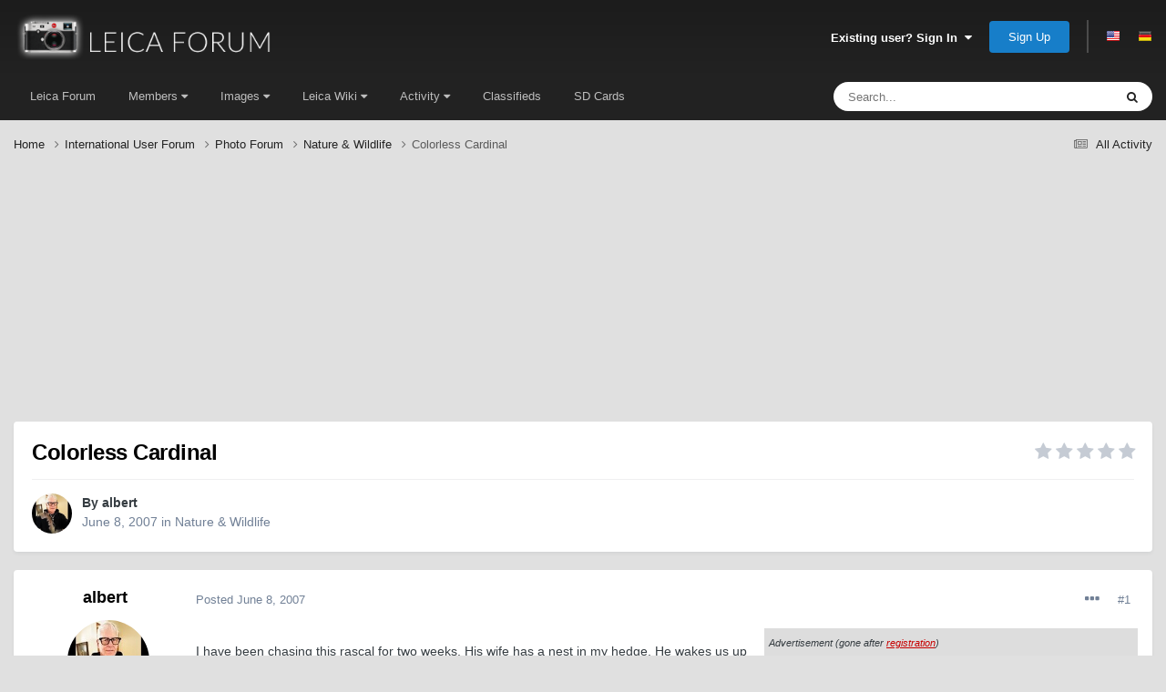

--- FILE ---
content_type: text/html;charset=UTF-8
request_url: https://www.l-camera-forum.com/topic/26243-colorless-cardinal/
body_size: 18624
content:
<!DOCTYPE html>
<html lang="en-US" dir="ltr">
	<head>
		<meta charset="utf-8">
        
            

<!-- IPS Data Layer Start -->
<script>
    /* IPS Configuration */
    const IpsDataLayerConfig = {"_events":{"account_login":{"enabled":true,"formatted_name":"account_login"},"account_logout":{"enabled":true,"formatted_name":"account_logout"},"account_register":{"enabled":true,"formatted_name":"account_register"},"content_comment":{"enabled":false,"formatted_name":"content_comment"},"content_create":{"enabled":true,"formatted_name":"content_create"},"content_react":{"enabled":false,"formatted_name":"content_react"},"content_view":{"enabled":false,"formatted_name":"content_view"},"search":{"enabled":true,"formatted_name":"search"}},"_properties":{"content_container_url":{"event_keys":["content_*","filter_*","sort","file_download"],"pii":false,"formatted_name":"content_container_url","enabled":true,"type":"string","page_level":true},"content_id":{"event_keys":["content_*","file_download"],"pii":false,"formatted_name":"content_id","enabled":true,"type":"number","page_level":true},"author_name":{"event_keys":["content_*","social_reply","file_download"],"pii":true,"formatted_name":"author_name","enabled":true,"type":"string","page_level":true},"content_title":{"event_keys":["content_*","file_download"],"pii":true,"formatted_name":"content_title","enabled":true,"type":"string","page_level":true},"content_url":{"event_keys":["content_*","file_download"],"pii":false,"formatted_name":"content_url","enabled":true,"type":"string","page_level":true},"author_id":{"event_keys":["content_*","social_reply","file_download"],"pii":true,"formatted_name":"author_id","enabled":true,"type":"number | string","replace_with_sso":true,"page_level":true},"comment_type":{"event_keys":["content_comment","content_react","content_quote"],"pii":false,"formatted_name":"comment_type","enabled":true,"type":"string","page_level":false},"comment_url":{"event_keys":["content_comment","content_react","content_quote"],"pii":false,"formatted_name":"comment_url","enabled":true,"type":"string","page_level":false},"community_area":{"event_keys":["filter_*","sort"],"pii":false,"formatted_name":"community_area","enabled":true,"type":"string","page_level":true},"content_age":{"event_keys":["content_*","file_download"],"pii":false,"formatted_name":"content_age","enabled":true,"type":"number","page_level":true},"content_area":{"event_keys":["content_*","filter_*","sort","file_download"],"pii":false,"formatted_name":"content_area","enabled":true,"type":"string","page_level":true},"content_container_id":{"event_keys":["content_*","filter_*","sort","file_download"],"pii":false,"formatted_name":"content_container_id","enabled":true,"type":"number","page_level":true},"content_container_name":{"event_keys":["content_*","filter_*","sort","file_download"],"pii":false,"formatted_name":"content_container_name","enabled":true,"type":"string","page_level":true},"content_container_path":{"event_keys":["content_*"],"pii":false,"formatted_name":"content_container_path","enabled":false,"type":"array","page_level":true,"default":[]},"content_container_type":{"event_keys":["content_*","filter_*","sort","file_download"],"pii":false,"formatted_name":"content_container_type","enabled":true,"type":"string","page_level":true},"content_type":{"event_keys":["content_*","filter_*","sort","file_download"],"pii":false,"formatted_name":"content_type","enabled":true,"type":"string","page_level":true},"file_name":{"event_keys":["file_download"],"pii":false,"formatted_name":"file_name","enabled":true,"type":"string","page_level":false},"ips_time":{"event_keys":["*"],"pii":false,"formatted_name":"ips_time","enabled":true,"type":"number","page_level":true},"page_number":{"event_keys":["content_view","query","filter","sort"],"pii":false,"formatted_name":"page_number","enabled":true,"type":"number","page_level":true},"comment_id":{"event_keys":["content_comment","content_react","content_quote"],"pii":false,"formatted_name":"comment_id","enabled":true,"type":"number","page_level":false},"logged_in":{"event_keys":[],"pii":false,"formatted_name":"logged_in","enabled":true,"type":"number","page_level":true},"logged_in_time":{"event_keys":[],"pii":false,"formatted_name":"logged_in_time","enabled":true,"type":"number","page_level":true},"member_group":{"event_keys":[],"pii":false,"formatted_name":"member_group","enabled":true,"type":"string","page_level":true},"member_group_id":{"event_keys":[],"pii":false,"formatted_name":"member_group_id","enabled":true,"type":"number","page_level":true},"member_id":{"event_keys":[],"pii":true,"formatted_name":"member_id","enabled":true,"type":"number | string","page_level":true,"replace_with_sso":true},"member_name":{"event_keys":[],"pii":true,"formatted_name":"member_name","enabled":true,"type":"string","page_level":true},"profile_group":{"event_keys":["social_*"],"pii":false,"formatted_name":"profile_group","enabled":true,"type":"string","page_level":true},"profile_group_id":{"event_keys":["social_*"],"pii":false,"formatted_name":"profile_group_id","enabled":true,"type":"number","page_level":true},"profile_id":{"event_keys":["social_*"],"pii":true,"formatted_name":"profile_id","enabled":true,"type":"number | string","page_level":true,"replace_with_sso":true},"profile_name":{"event_keys":["social_*"],"pii":true,"formatted_name":"profile_name","enabled":true,"type":"string","page_level":true},"reaction_type":{"event_keys":["content_react"],"pii":false,"formatted_name":"reaction_type","enabled":true,"type":"string","page_level":false},"sort_by":{"event_keys":["*sort"],"pii":false,"formatted_name":"sort_by","enabled":true,"type":"string","page_level":true},"sort_direction":{"event_keys":["*sort"],"pii":false,"formatted_name":"sort_direction","enabled":true,"type":"string","page_level":true},"view_location":{"event_keys":["*_view"],"pii":false,"formatted_name":"view_location","enabled":true,"type":"string","page_level":true,"default":"page"},"query":{"event_keys":["search"],"pii":false,"formatted_name":"query","enabled":true,"type":"string","page_level":false},"filter_title":{"event_keys":["filter_*"],"pii":false,"formatted_name":"filter_title","enabled":true,"type":"string","page_level":false},"ips_key":{"event_keys":["*"],"pii":false,"formatted_name":"ips_key","enabled":false,"type":"string","page_level":true}},"_pii":false,"_pii_groups":[["author_id","author_name"],["member_id","member_name"],["profile_id","profile_name"]]};

    /* IPS Context */
    const IpsDataLayerContext = {"content_container_url":"https:\/\/www.l-camera-forum.com\/forum\/9-nature-wildlife\/","content_id":26243,"author_name":null,"content_title":null,"content_url":"https:\/\/www.l-camera-forum.com\/topic\/26243-colorless-cardinal\/","author_id":null,"community_area":"Forums","content_age":6741,"content_area":"Forums","content_container_id":9,"content_container_name":"Nature &amp; Wildlife","content_container_type":"forums","content_type":"topic","ips_time":null,"page_number":null,"logged_in":0,"logged_in_time":null,"member_group":"Guests","member_group_id":2,"member_id":null,"member_name":null,"profile_group":null,"profile_group_id":null,"profile_id":null,"profile_name":null,"sort_by":null,"sort_direction":null,"view_location":"page"};

    /* IPS Events */
    const IpsDataLayerEvents = [];
</script>


<!-- Handlers -->

<!-- Initializers -->
<script> let initcodegtm = context => { if ( !(context instanceof Object) ) { return; } /* Set the key and time */ let ips_time = IpsDataLayerConfig._properties.ips_time.enabled ? IpsDataLayerConfig._properties.ips_time.formatted_name : false; let ips_key = IpsDataLayerConfig._properties.ips_key.enabled ? IpsDataLayerConfig._properties.ips_key.formatted_name : false; if ( ips_time ) { context[ips_time] = Math.floor( Date.now() / 1000 ); } if ( ips_key ) { let s = i => { return Math.floor((1 + Math.random()) * Math.pow(16, i)) .toString(16) .substring(1); }; let mt = Date.now(); let sec = Math.floor(mt / 1000); let secString = sec.toString(16); secString = secString.substring( secString.length - 8 ); let ms = ( mt - ( sec * 1000 ) ) * 1000; /* milliseconds*/ let msString = (ms + 0x100000).toString(16).substring(1); let randomId = secString + msString + s(1) + '.' + s(4) + s(4); context[ips_key] = randomId; } for ( let i in context ) { if ( context[i] === null ) { context[i] = undefined; } } try { if (context instanceof Object) { window.dataLayer = window.dataLayer || []; window.dataLayer.push(context); return; } Debug.log( 'Invalid Data Layer Context: The IPS GTM Data Layer Initializer failed because the context wasn\'t an Object' ); } catch (e) { Debug.error('Bad Data Layer Initializer: Event initializer failed!'); } }; initcodegtm(IpsDataLayerContext || {}); </script>
<!-- END Initializers -->

<!-- Head Snippets -->

<!-- END Head Snippets -->

<!-- Event Callbacks -->
<script>
const IpsDataLayerEventHandlers = [
    ( () => _event => { try { if ( (_event._properties instanceof Object) && (typeof _event._key === 'string')) { window.dataLayer = window.dataLayer || []; let properties = {}; for ( let pKey in _event._properties ) { properties[_event._key + '.' + pKey] = _event._properties[pKey]; } window.dataLayer.push( { ...properties, 'event': _event._key } ); return; } Debug.log( 'Invalid Data Layer Event: An event wasn\'t processed by the IPS GTM Data Layer Handler. The event\'s _key has to be a string, and its _properties has to be an Object.' ); } catch (e) { Debug.error( e ); } } )
];
</script>
<!-- END Event Callbacks -->

<!-- Properties Callbacks -->
<script>
const IpsDataLayerPropertiesHandlers = [
    ( () => _properties => { try { if ( _properties instanceof Object ) { delete _properties.event; /* this cannot be set since this handler is NOT for adding GTM events*/ window.dataLayer = window.dataLayer || []; window.dataLayer.push( _properties ); } } catch (e) { Debug.error( e ); } } )
];
</script>
<!-- END Properties Callbacks -->

<!-- END Handlers -->

<!-- IPS Data Layer End -->
        
		<title>Colorless Cardinal - Nature &amp; Wildlife - Leica Forum</title>

      		
<script>
var dataLayer = [];

   dataLayer.push({'loggedin': 'false'});

</script>

<!-- Google Tag Manager -->
<script>(function(w,d,s,l,i){w[l]=w[l]||[];w[l].push({'gtm.start':
new Date().getTime(),event:'gtm.js'});var f=d.getElementsByTagName(s)[0],
j=d.createElement(s),dl=l!='dataLayer'?'&l='+l:'';j.async=true;j.src=
'https://www.googletagmanager.com/gtm.js?id='+i+dl;f.parentNode.insertBefore(j,f);
})(window,document,'script','dataLayer','GTM-5GS3SZ');</script>
<!-- End Google Tag Manager -->
      
      <meta name="verification" content="c0971951899109fa972f10ac7dfd81b3">
      <meta name="impact-site-verification" value="1962132400">
		

	<meta name="viewport" content="width=device-width, initial-scale=1">


	
	


	<meta name="twitter:card" content="summary" />




	
		
			
				<meta property="og:title" content="Colorless Cardinal">
			
		
	

	
		
			
				<meta property="og:type" content="website">
			
		
	

	
		
			
				<meta property="og:url" content="https://www.l-camera-forum.com/topic/26243-colorless-cardinal/">
			
		
	

	
		
			
				<meta name="description" content="I have been chasing this rascal for two weeks. His wife has a nest in my hedge. He wakes us up every morning at 4:30 A.M. He refuses to be photographed. Finally a quick shot which isn&#039;t easy with the tripod, adapter, Digilux 3 and the Televid. Not &quot;Doug Quality&quot; but at least he has been captured.">
			
		
	

	
		
			
				<meta property="og:description" content="I have been chasing this rascal for two weeks. His wife has a nest in my hedge. He wakes us up every morning at 4:30 A.M. He refuses to be photographed. Finally a quick shot which isn&#039;t easy with the tripod, adapter, Digilux 3 and the Televid. Not &quot;Doug Quality&quot; but at least he has been captured.">
			
		
	

	
		
			
				<meta property="og:updated_time" content="2007-06-09T22:15:03Z">
			
		
	

	
		
			
				<meta property="og:site_name" content="Leica Forum">
			
		
	

	
		
			
				<meta property="og:locale" content="en_US">
			
		
	


	
		<link rel="canonical" href="https://www.l-camera-forum.com/topic/26243-colorless-cardinal/" />
	

<link rel="alternate" type="application/rss+xml" title="LUF Threads" href="https://www.l-camera-forum.com/rss/1-luf-threads.xml/" />



<link rel="manifest" href="https://www.l-camera-forum.com/manifest.webmanifest/">
<meta name="msapplication-config" content="https://www.l-camera-forum.com/browserconfig.xml/">
<meta name="msapplication-starturl" content="/">
<meta name="application-name" content="Leica Forum">
<meta name="apple-mobile-web-app-title" content="Leica Forum">

	<meta name="theme-color" content="#cc0000">


	<meta name="msapplication-TileColor" content="#f3f6f4">





	

	
		
			<link rel="icon" sizes="36x36" href="https://www.l-camera-forum.com/uploads/monthly_2022_08/android-chrome-36x36.png?v=1713945598">
		
	

	
		
			<link rel="icon" sizes="48x48" href="https://www.l-camera-forum.com/uploads/monthly_2022_08/android-chrome-48x48.png?v=1713945598">
		
	

	
		
			<link rel="icon" sizes="72x72" href="https://www.l-camera-forum.com/uploads/monthly_2022_08/android-chrome-72x72.png?v=1713945598">
		
	

	
		
			<link rel="icon" sizes="96x96" href="https://www.l-camera-forum.com/uploads/monthly_2022_08/android-chrome-96x96.png?v=1713945598">
		
	

	
		
			<link rel="icon" sizes="144x144" href="https://www.l-camera-forum.com/uploads/monthly_2022_08/android-chrome-144x144.png?v=1713945598">
		
	

	
		
			<link rel="icon" sizes="192x192" href="https://www.l-camera-forum.com/uploads/monthly_2022_08/android-chrome-192x192.png?v=1713945598">
		
	

	
		
			<link rel="icon" sizes="256x256" href="https://www.l-camera-forum.com/uploads/monthly_2022_08/android-chrome-256x256.png?v=1713945598">
		
	

	
		
			<link rel="icon" sizes="384x384" href="https://www.l-camera-forum.com/uploads/monthly_2022_08/android-chrome-384x384.png?v=1713945598">
		
	

	
		
			<link rel="icon" sizes="512x512" href="https://www.l-camera-forum.com/uploads/monthly_2022_08/android-chrome-512x512.png?v=1713945598">
		
	

	
		
			<meta name="msapplication-square70x70logo" content="https://www.l-camera-forum.com/uploads/monthly_2022_08/msapplication-square70x70logo.png?v=1713945598"/>
		
	

	
		
			<meta name="msapplication-TileImage" content="https://www.l-camera-forum.com/uploads/monthly_2022_08/msapplication-TileImage.png?v=1713945598"/>
		
	

	
		
			<meta name="msapplication-square150x150logo" content="https://www.l-camera-forum.com/uploads/monthly_2022_08/msapplication-square150x150logo.png?v=1713945598"/>
		
	

	
		
			<meta name="msapplication-wide310x150logo" content="https://www.l-camera-forum.com/uploads/monthly_2022_08/msapplication-wide310x150logo.png?v=1713945598"/>
		
	

	
		
			<meta name="msapplication-square310x310logo" content="https://www.l-camera-forum.com/uploads/monthly_2022_08/msapplication-square310x310logo.png?v=1713945598"/>
		
	

	
		
			
				<link rel="apple-touch-icon" href="https://www.l-camera-forum.com/uploads/monthly_2022_08/apple-touch-icon-57x57.png?v=1713945598">
			
		
	

	
		
			
				<link rel="apple-touch-icon" sizes="60x60" href="https://www.l-camera-forum.com/uploads/monthly_2022_08/apple-touch-icon-60x60.png?v=1713945598">
			
		
	

	
		
			
				<link rel="apple-touch-icon" sizes="72x72" href="https://www.l-camera-forum.com/uploads/monthly_2022_08/apple-touch-icon-72x72.png?v=1713945598">
			
		
	

	
		
			
				<link rel="apple-touch-icon" sizes="76x76" href="https://www.l-camera-forum.com/uploads/monthly_2022_08/apple-touch-icon-76x76.png?v=1713945598">
			
		
	

	
		
			
				<link rel="apple-touch-icon" sizes="114x114" href="https://www.l-camera-forum.com/uploads/monthly_2022_08/apple-touch-icon-114x114.png?v=1713945598">
			
		
	

	
		
			
				<link rel="apple-touch-icon" sizes="120x120" href="https://www.l-camera-forum.com/uploads/monthly_2022_08/apple-touch-icon-120x120.png?v=1713945598">
			
		
	

	
		
			
				<link rel="apple-touch-icon" sizes="144x144" href="https://www.l-camera-forum.com/uploads/monthly_2022_08/apple-touch-icon-144x144.png?v=1713945598">
			
		
	

	
		
			
				<link rel="apple-touch-icon" sizes="152x152" href="https://www.l-camera-forum.com/uploads/monthly_2022_08/apple-touch-icon-152x152.png?v=1713945598">
			
		
	

	
		
			
				<link rel="apple-touch-icon" sizes="180x180" href="https://www.l-camera-forum.com/uploads/monthly_2022_08/apple-touch-icon-180x180.png?v=1713945598">
			
		
	




	<meta name="mobile-web-app-capable" content="yes">
	<meta name="apple-touch-fullscreen" content="yes">
	<meta name="apple-mobile-web-app-capable" content="yes">

	
		
	
		
			<link rel="apple-touch-startup-image" media="screen and (device-width: 568px) and (device-height: 320px) and (-webkit-device-pixel-ratio: 2) and (orientation: landscape)" href="https://www.l-camera-forum.com/uploads/monthly_2022_08/apple-startup-1136x640.png?v=1713945598">
		
	
		
			<link rel="apple-touch-startup-image" media="screen and (device-width: 812px) and (device-height: 375px) and (-webkit-device-pixel-ratio: 3) and (orientation: landscape)" href="https://www.l-camera-forum.com/uploads/monthly_2022_08/apple-startup-2436x1125.png?v=1713945598">
		
	
		
			<link rel="apple-touch-startup-image" media="screen and (device-width: 896px) and (device-height: 414px) and (-webkit-device-pixel-ratio: 2) and (orientation: landscape)" href="https://www.l-camera-forum.com/uploads/monthly_2022_08/apple-startup-1792x828.png?v=1713945598">
		
	
		
			<link rel="apple-touch-startup-image" media="screen and (device-width: 414px) and (device-height: 896px) and (-webkit-device-pixel-ratio: 2) and (orientation: portrait)" href="https://www.l-camera-forum.com/uploads/monthly_2022_08/apple-startup-828x1792.png?v=1713945598">
		
	
		
			<link rel="apple-touch-startup-image" media="screen and (device-width: 667px) and (device-height: 375px) and (-webkit-device-pixel-ratio: 2) and (orientation: landscape)" href="https://www.l-camera-forum.com/uploads/monthly_2022_08/apple-startup-1334x750.png?v=1713945598">
		
	
		
			<link rel="apple-touch-startup-image" media="screen and (device-width: 414px) and (device-height: 896px) and (-webkit-device-pixel-ratio: 3) and (orientation: portrait)" href="https://www.l-camera-forum.com/uploads/monthly_2022_08/apple-startup-1242x2688.png?v=1713945598">
		
	
		
			<link rel="apple-touch-startup-image" media="screen and (device-width: 736px) and (device-height: 414px) and (-webkit-device-pixel-ratio: 3) and (orientation: landscape)" href="https://www.l-camera-forum.com/uploads/monthly_2022_08/apple-startup-2208x1242.png?v=1713945598">
		
	
		
			<link rel="apple-touch-startup-image" media="screen and (device-width: 375px) and (device-height: 812px) and (-webkit-device-pixel-ratio: 3) and (orientation: portrait)" href="https://www.l-camera-forum.com/uploads/monthly_2022_08/apple-startup-1125x2436.png?v=1713945598">
		
	
		
			<link rel="apple-touch-startup-image" media="screen and (device-width: 414px) and (device-height: 736px) and (-webkit-device-pixel-ratio: 3) and (orientation: portrait)" href="https://www.l-camera-forum.com/uploads/monthly_2022_08/apple-startup-1242x2208.png?v=1713945598">
		
	
		
			<link rel="apple-touch-startup-image" media="screen and (device-width: 1366px) and (device-height: 1024px) and (-webkit-device-pixel-ratio: 2) and (orientation: landscape)" href="https://www.l-camera-forum.com/uploads/monthly_2022_08/apple-startup-2732x2048.png?v=1713945598">
		
	
		
			<link rel="apple-touch-startup-image" media="screen and (device-width: 896px) and (device-height: 414px) and (-webkit-device-pixel-ratio: 3) and (orientation: landscape)" href="https://www.l-camera-forum.com/uploads/monthly_2022_08/apple-startup-2688x1242.png?v=1713945598">
		
	
		
			<link rel="apple-touch-startup-image" media="screen and (device-width: 1112px) and (device-height: 834px) and (-webkit-device-pixel-ratio: 2) and (orientation: landscape)" href="https://www.l-camera-forum.com/uploads/monthly_2022_08/apple-startup-2224x1668.png?v=1713945598">
		
	
		
			<link rel="apple-touch-startup-image" media="screen and (device-width: 375px) and (device-height: 667px) and (-webkit-device-pixel-ratio: 2) and (orientation: portrait)" href="https://www.l-camera-forum.com/uploads/monthly_2022_08/apple-startup-750x1334.png?v=1713945598">
		
	
		
			<link rel="apple-touch-startup-image" media="screen and (device-width: 1024px) and (device-height: 1366px) and (-webkit-device-pixel-ratio: 2) and (orientation: portrait)" href="https://www.l-camera-forum.com/uploads/monthly_2022_08/apple-startup-2048x2732.png?v=1713945598">
		
	
		
			<link rel="apple-touch-startup-image" media="screen and (device-width: 1194px) and (device-height: 834px) and (-webkit-device-pixel-ratio: 2) and (orientation: landscape)" href="https://www.l-camera-forum.com/uploads/monthly_2022_08/apple-startup-2388x1668.png?v=1713945598">
		
	
		
			<link rel="apple-touch-startup-image" media="screen and (device-width: 834px) and (device-height: 1112px) and (-webkit-device-pixel-ratio: 2) and (orientation: portrait)" href="https://www.l-camera-forum.com/uploads/monthly_2022_08/apple-startup-1668x2224.png?v=1713945598">
		
	
		
			<link rel="apple-touch-startup-image" media="screen and (device-width: 320px) and (device-height: 568px) and (-webkit-device-pixel-ratio: 2) and (orientation: portrait)" href="https://www.l-camera-forum.com/uploads/monthly_2022_08/apple-startup-640x1136.png?v=1713945598">
		
	
		
			<link rel="apple-touch-startup-image" media="screen and (device-width: 834px) and (device-height: 1194px) and (-webkit-device-pixel-ratio: 2) and (orientation: portrait)" href="https://www.l-camera-forum.com/uploads/monthly_2022_08/apple-startup-1668x2388.png?v=1713945598">
		
	
		
			<link rel="apple-touch-startup-image" media="screen and (device-width: 1024px) and (device-height: 768px) and (-webkit-device-pixel-ratio: 2) and (orientation: landscape)" href="https://www.l-camera-forum.com/uploads/monthly_2022_08/apple-startup-2048x1536.png?v=1713945598">
		
	
		
			<link rel="apple-touch-startup-image" media="screen and (device-width: 768px) and (device-height: 1024px) and (-webkit-device-pixel-ratio: 2) and (orientation: portrait)" href="https://www.l-camera-forum.com/uploads/monthly_2022_08/apple-startup-1536x2048.png?v=1713945598">
		
	
		
			<link rel="apple-touch-startup-image" media="screen and (device-width: 820px) and (device-height: 1180px) and (-webkit-device-pixel-ratio: 2) and (orientation: landscape)" href="https://www.l-camera-forum.com/uploads/monthly_2022_08/apple-startup-2360x1640.png?v=1713945598">
		
	
		
			<link rel="apple-touch-startup-image" media="screen and (device-width: 1180px) and (device-height: 820px) and (-webkit-device-pixel-ratio: 2) and (orientation: portrait)" href="https://www.l-camera-forum.com/uploads/monthly_2022_08/apple-startup-1640x2360.png?v=1713945598">
		
	
		
			<link rel="apple-touch-startup-image" media="screen and (device-width: 810px) and (device-height: 1080px) and (-webkit-device-pixel-ratio: 2) and (orientation: landscape)" href="https://www.l-camera-forum.com/uploads/monthly_2022_08/apple-startup-2160x1620.png?v=1713945598">
		
	
		
			<link rel="apple-touch-startup-image" media="screen and (device-width: 1080px) and (device-height: 810px) and (-webkit-device-pixel-ratio: 2) and (orientation: portrait)" href="https://www.l-camera-forum.com/uploads/monthly_2022_08/apple-startup-1620x2160.png?v=1713945598">
		
	
		
			<link rel="apple-touch-startup-image" media="screen and (device-width: 926px) and (device-height: 428px) and (-webkit-device-pixel-ratio: 3) and (orientation: landscape)" href="https://www.l-camera-forum.com/uploads/monthly_2022_08/apple-startup-2778x1284.png?v=1713945598">
		
	
		
			<link rel="apple-touch-startup-image" media="screen and (device-width: 428px) and (device-height: 926px) and (-webkit-device-pixel-ratio: 3) and (orientation: portrait)" href="https://www.l-camera-forum.com/uploads/monthly_2022_08/apple-startup-1284x2778.png?v=1713945598">
		
	
		
			<link rel="apple-touch-startup-image" media="screen and (device-width: 844px) and (device-height: 390px) and (-webkit-device-pixel-ratio: 3) and (orientation: landscape)" href="https://www.l-camera-forum.com/uploads/monthly_2022_08/apple-startup-2532x1170.png?v=1713945598">
		
	
		
			<link rel="apple-touch-startup-image" media="screen and (device-width: 390px) and (device-height: 844px) and (-webkit-device-pixel-ratio: 3) and (orientation: portrait)" href="https://www.l-camera-forum.com/uploads/monthly_2022_08/apple-startup-1170x2532.png?v=1713945598">
		
	
		
			<link rel="apple-touch-startup-image" media="screen and (device-width: 780px) and (device-height: 360px) and (-webkit-device-pixel-ratio: 3) and (orientation: landscape)" href="https://www.l-camera-forum.com/uploads/monthly_2022_08/apple-startup-2340x1080.png?v=1713945598">
		
	


<link rel="preload" href="//www.l-camera-forum.com/applications/core/interface/font/fontawesome-webfont.woff2?v=4.7.0" as="font" crossorigin="anonymous">
		
<link href="/fonts/roboto-v30-latin/roboto-v30-latin.css" as="style" onload="this.onload=null;this.rel='stylesheet'"/>



	<link rel="preload" href='https://www.l-camera-forum.com/uploads/css_built_2/341e4a57816af3ba440d891ca87450ff_framework.css?v=fdd7c9850c' as="style">
	<link rel='stylesheet' href='https://www.l-camera-forum.com/uploads/css_built_2/341e4a57816af3ba440d891ca87450ff_framework.css?v=fdd7c9850c' media='all'>


	<link rel="preload" href='https://www.l-camera-forum.com/uploads/css_built_2/05e81b71abe4f22d6eb8d1a929494829_responsive.css?v=fdd7c9850c' as="style">
	<link rel='stylesheet' href='https://www.l-camera-forum.com/uploads/css_built_2/05e81b71abe4f22d6eb8d1a929494829_responsive.css?v=fdd7c9850c' media='all'>


	<link rel="preload" href='https://www.l-camera-forum.com/uploads/css_built_2/20446cf2d164adcc029377cb04d43d17_flags.css?v=fdd7c9850c' as="style">
	<link rel='stylesheet' href='https://www.l-camera-forum.com/uploads/css_built_2/20446cf2d164adcc029377cb04d43d17_flags.css?v=fdd7c9850c' media='all'>


	<link rel="preload" href='https://www.l-camera-forum.com/uploads/css_built_2/90eb5adf50a8c640f633d47fd7eb1778_core.css?v=fdd7c9850c' as="style">
	<link rel='stylesheet' href='https://www.l-camera-forum.com/uploads/css_built_2/90eb5adf50a8c640f633d47fd7eb1778_core.css?v=fdd7c9850c' media='all'>


	<link rel="preload" href='https://www.l-camera-forum.com/uploads/css_built_2/5a0da001ccc2200dc5625c3f3934497d_core_responsive.css?v=fdd7c9850c' as="style">
	<link rel='stylesheet' href='https://www.l-camera-forum.com/uploads/css_built_2/5a0da001ccc2200dc5625c3f3934497d_core_responsive.css?v=fdd7c9850c' media='all'>


	<link rel="preload" href='https://www.l-camera-forum.com/uploads/css_built_2/62e269ced0fdab7e30e026f1d30ae516_forums.css?v=fdd7c9850c' as="style">
	<link rel='stylesheet' href='https://www.l-camera-forum.com/uploads/css_built_2/62e269ced0fdab7e30e026f1d30ae516_forums.css?v=fdd7c9850c' media='all'>


	<link rel="preload" href='https://www.l-camera-forum.com/uploads/css_built_2/76e62c573090645fb99a15a363d8620e_forums_responsive.css?v=fdd7c9850c' as="style">
	<link rel='stylesheet' href='https://www.l-camera-forum.com/uploads/css_built_2/76e62c573090645fb99a15a363d8620e_forums_responsive.css?v=fdd7c9850c' media='all'>


	<link rel="preload" href='https://www.l-camera-forum.com/uploads/css_built_2/325ef7d770a4dad382ceabdb436097f5_nehidecontent.css?v=fdd7c9850c' as="style">
	<link rel='stylesheet' href='https://www.l-camera-forum.com/uploads/css_built_2/325ef7d770a4dad382ceabdb436097f5_nehidecontent.css?v=fdd7c9850c' media='all'>


	<link rel="preload" href='https://www.l-camera-forum.com/uploads/css_built_2/ebdea0c6a7dab6d37900b9190d3ac77b_topics.css?v=fdd7c9850c' as="style">
	<link rel='stylesheet' href='https://www.l-camera-forum.com/uploads/css_built_2/ebdea0c6a7dab6d37900b9190d3ac77b_topics.css?v=fdd7c9850c' media='all'>




<link rel='preload' href='https://www.l-camera-forum.com/uploads/css_built_2/258adbb6e4f3e83cd3b355f84e3fa002_custom.css?v=fdd7c9850c' as="style">
<link rel='stylesheet' href='https://www.l-camera-forum.com/uploads/css_built_2/258adbb6e4f3e83cd3b355f84e3fa002_custom.css?v=fdd7c9850c' media='all'>



		
		

	
	<link rel='shortcut icon' href='https://www.l-camera-forum.com/uploads/monthly_2022_08/favicon.ico' type="image/x-icon">


	</head>
	<body class="ipsApp ipsApp_front ipsJS_none ipsClearfix" data-controller="core.front.core.app,core.front.core.dataLayer,nbenhadverts.front.global.global"  data-message=""  data-pageapp="forums" data-pagelocation="front" data-pagemodule="forums" data-pagecontroller="topic" data-pageid="26243"  >

      
<!-- Google Tag Manager (noscript) -->
<noscript><iframe src="https://www.googletagmanager.com/ns.html?id=GTM-5GS3SZ"
height="0" width="0" style="display:none;visibility:hidden"></iframe></noscript>
<!-- End Google Tag Manager (noscript) -->
        
            

<!-- IPS Data Body Start -->

<!-- Handlers -->

<!-- END Handlers -->

<!-- IPS Data Layer Body End -->
        
      <a href="#ipsLayout_mainArea" class="ipsHide" title="Go to main content on this page" accesskey="m">Jump to content</a>
		
			<div id="ipsLayout_header" class="ipsClearfix">
				





				<header>
					<div class="ipsLayout_container">
						


<a href='https://www.l-camera-forum.com/' id='elLogo' accesskey='1'><img src="https://www.l-camera-forum.com/uploads/monthly_2018_10/luf-logo-v1.png.d4ef2666a71b632718817375384ebf3e.png" alt='Leica Forum'></a>

						

	<ul id="elUserNav" class="ipsList_inline cSignedOut ipsResponsive_showDesktop">
		
        
		
        
        
            
            
	


	<li class='cUserNav_icon ipsHide' id='elCart_container'></li>
	<li class='elUserNav_sep ipsHide' id='elCart_sep'></li>

<li id="elSignInLink">
                <a href="https://www.l-camera-forum.com/login/" data-ipsmenu-closeonclick="false" data-ipsmenu id="elUserSignIn">
                    Existing user? Sign In  <i class="fa fa-caret-down"></i>
                </a>
                
<div id='elUserSignIn_menu' class='ipsMenu ipsMenu_auto ipsHide'>
	<form accept-charset='utf-8' method='post' action='https://www.l-camera-forum.com/login/'>
		<input type="hidden" name="csrfKey" value="fa071c24b131516590ab9e2d18b33427">
		<input type="hidden" name="ref" value="aHR0cHM6Ly93d3cubC1jYW1lcmEtZm9ydW0uY29tL3RvcGljLzI2MjQzLWNvbG9ybGVzcy1jYXJkaW5hbC8=">
		<div data-role="loginForm">
			
			
			
				
<div class="ipsPad ipsForm ipsForm_vertical">
	<h4 class="ipsType_sectionHead">Sign In</h4>
	<br><br>
	<ul class='ipsList_reset'>
		<li class="ipsFieldRow ipsFieldRow_noLabel ipsFieldRow_fullWidth">
			
			
				<input type="text" placeholder="Display Name or Email Address" name="auth" autocomplete="email">
			
		</li>
		<li class="ipsFieldRow ipsFieldRow_noLabel ipsFieldRow_fullWidth">
			<input type="password" placeholder="Password" name="password" autocomplete="current-password">
		</li>
		<li class="ipsFieldRow ipsFieldRow_checkbox ipsClearfix">
			<span class="ipsCustomInput">
				<input type="checkbox" name="remember_me" id="remember_me_checkbox" value="1" checked aria-checked="true">
				<span></span>
			</span>
			<div class="ipsFieldRow_content">
				<label class="ipsFieldRow_label" for="remember_me_checkbox">Remember me</label>
				<span class="ipsFieldRow_desc">Not recommended on shared computers</span>
			</div>
		</li>
		<li class="ipsFieldRow ipsFieldRow_fullWidth">
			<button type="submit" name="_processLogin" value="usernamepassword" class="ipsButton ipsButton_primary ipsButton_small" id="elSignIn_submit">Sign In</button>
			
				<p class="ipsType_right ipsType_small">
					
						<a href='https://www.l-camera-forum.com/lostpassword/' data-ipsDialog data-ipsDialog-title='Forgot your password?'>
					
					Forgot your password?</a>
				</p>
			
		</li>
	</ul>
</div>
			
		</div>
	</form>
</div>
            </li>
            
        
		
			<li>
				
					<a href="https://www.l-camera-forum.com/register/" data-ipsdialog data-ipsdialog-size="narrow" data-ipsdialog-title="Sign Up"  id="elRegisterButton" class="ipsButton ipsButton_normal ipsButton_primary">Sign Up</a>
				
			</li>
		
	
	


	
		<li class='elUserNav_sep'></li>
			<li>
				<ul class='ipsList_inline'>
					
						<li>
							
							<a data-ipsTooltip data-ipsTooltip-label=" English (USA)" href='https://www.l-camera-forum.com/index.php?app=core&amp;module=system&amp;controller=language&amp;id=1&amp;csrfKey=fa071c24b131516590ab9e2d18b33427'><i class='ipsFlag ipsFlag-us'></i></a>
						</li>
					
						<li>
							
							<a data-ipsTooltip data-ipsTooltip-label=" Deutsch" href='https://www.l-camera-forum.com/index.php?app=core&amp;module=system&amp;controller=language&amp;id=2&amp;csrfKey=fa071c24b131516590ab9e2d18b33427'><i class='ipsFlag ipsFlag-de'></i></a>
						</li>
					
				</ul>
			</li>
		</li>
		

</ul>

						
<ul class='ipsMobileHamburger ipsList_reset ipsResponsive_hideDesktop'>
	<li data-ipsDrawer data-ipsDrawer-drawerElem='#elMobileDrawer'>
		<a href='#'>
			
			
				
			
			
			
			<i class='fa fa-navicon'></i>
		</a>
	</li>
</ul>
					</div>
				</header>
				

	<nav data-controller='core.front.core.navBar' class='ipsNavBar_noSubBars ipsResponsive_showDesktop'>
		<div class='ipsNavBar_primary ipsLayout_container ipsNavBar_noSubBars'>
			<ul data-role="primaryNavBar" class='ipsClearfix'>
				


	
		
		
		<li  id='elNavSecondary_1' data-role="navBarItem" data-navApp="core" data-navExt="CustomItem">
			
			
				<a href="https://www.l-camera-forum.com"  data-navItem-id="1" >
					Leica Forum<span class='ipsNavBar_active__identifier'></span>
				</a>
			
			
		</li>
	
	

	
		
		
		<li  id='elNavSecondary_37' data-role="navBarItem" data-navApp="core" data-navExt="Menu">
			
			
				<a href="#" id="elNavigation_37" data-ipsMenu data-ipsMenu-appendTo='#elNavSecondary_37' data-ipsMenu-activeClass='ipsNavActive_menu' data-navItem-id="37" >
					Members <i class="fa fa-caret-down"></i><span class='ipsNavBar_active__identifier'></span>
				</a>
				<ul id="elNavigation_37_menu" class="ipsMenu ipsMenu_auto ipsHide">
					

	
		
			<li class='ipsMenu_item' >
				<a href='https://www.l-camera-forum.com/online/' >
					Online Users
				</a>
			</li>
		
	

	

	

	
		
			<li class='ipsMenu_item' >
				<a href='https://www.l-camera-forum.com/leaderboard/' >
					Leaderboard
				</a>
			</li>
		
	

				</ul>
			
			
		</li>
	
	

	
		
		
		<li  id='elNavSecondary_61' data-role="navBarItem" data-navApp="core" data-navExt="Menu">
			
			
				<a href="#" id="elNavigation_61" data-ipsMenu data-ipsMenu-appendTo='#elNavSecondary_61' data-ipsMenu-activeClass='ipsNavActive_menu' data-navItem-id="61" >
					Images <i class="fa fa-caret-down"></i><span class='ipsNavBar_active__identifier'></span>
				</a>
				<ul id="elNavigation_61_menu" class="ipsMenu ipsMenu_auto ipsHide">
					

	
		
			<li class='ipsMenu_item' >
				<a href='https://www.l-camera-forum.com/gallery/' >
					Gallery
				</a>
			</li>
		
	

	
		
			<li class='ipsMenu_item' >
				<a href='https://www.l-camera-forum.com/page/favoriteimages.html/' >
					Favourite Images
				</a>
			</li>
		
	

				</ul>
			
			
		</li>
	
	

	
		
		
		<li  id='elNavSecondary_39' data-role="navBarItem" data-navApp="core" data-navExt="Menu">
			
			
				<a href="#" id="elNavigation_39" data-ipsMenu data-ipsMenu-appendTo='#elNavSecondary_39' data-ipsMenu-activeClass='ipsNavActive_menu' data-navItem-id="39" >
					Leica Wiki <i class="fa fa-caret-down"></i><span class='ipsNavBar_active__identifier'></span>
				</a>
				<ul id="elNavigation_39_menu" class="ipsMenu ipsMenu_auto ipsHide">
					

	
		
			<li class='ipsMenu_item' >
				<a href='https://www.l-camera-forum.com/leica-wiki.en' >
					Leica Wiki (English)
				</a>
			</li>
		
	

	
		
			<li class='ipsMenu_item' >
				<a href='https://www.l-camera-forum.com/leica-wiki.de/index.php/Hauptseite' >
					Leica Wiki (German)
				</a>
			</li>
		
	

				</ul>
			
			
		</li>
	
	

	
		
		
		<li  id='elNavSecondary_2' data-role="navBarItem" data-navApp="core" data-navExt="Menu">
			
			
				<a href="#" id="elNavigation_2" data-ipsMenu data-ipsMenu-appendTo='#elNavSecondary_2' data-ipsMenu-activeClass='ipsNavActive_menu' data-navItem-id="2" >
					Activity <i class="fa fa-caret-down"></i><span class='ipsNavBar_active__identifier'></span>
				</a>
				<ul id="elNavigation_2_menu" class="ipsMenu ipsMenu_auto ipsHide">
					

	
		
			<li class='ipsMenu_item' >
				<a href='https://www.l-camera-forum.com/discover/' >
					All Activity
				</a>
			</li>
		
	

	

	
		
			<li class='ipsMenu_item' >
				<a href='https://www.l-camera-forum.com/search/' >
					Search
				</a>
			</li>
		
	

	
		
			<li class='ipsMenu_item' >
				<a href='https://www.l-camera-forum.com/ourpicks/' >
					Our Picks
				</a>
			</li>
		
	

				</ul>
			
			
		</li>
	
	

	
	

	
		
		
		<li  id='elNavSecondary_56' data-role="navBarItem" data-navApp="core" data-navExt="CustomItem">
			
			
				<a href="https://www.l-camera-forum.com/classifieds/"  data-navItem-id="56" >
					Classifieds<span class='ipsNavBar_active__identifier'></span>
				</a>
			
			
		</li>
	
	

	
		
		
		<li  id='elNavSecondary_49' data-role="navBarItem" data-navApp="cms" data-navExt="Pages">
			
			
				<a href="https://www.l-camera-forum.com/sd-card-leica/"  data-navItem-id="49" >
					SD Cards<span class='ipsNavBar_active__identifier'></span>
				</a>
			
			
		</li>
	
	

				<li class='ipsHide' id='elNavigationMore' data-role='navMore'>
					<a href='#' data-ipsMenu data-ipsMenu-appendTo='#elNavigationMore' id='elNavigationMore_dropdown'>More</a>
					<ul class='ipsNavBar_secondary ipsHide' data-role='secondaryNavBar'>
						<li class='ipsHide' id='elNavigationMore_more' data-role='navMore'>
							<a href='#' data-ipsMenu data-ipsMenu-appendTo='#elNavigationMore_more' id='elNavigationMore_more_dropdown'>More <i class='fa fa-caret-down'></i></a>
							<ul class='ipsHide ipsMenu ipsMenu_auto' id='elNavigationMore_more_dropdown_menu' data-role='moreDropdown'></ul>
						</li>
					</ul>
				</li>
			</ul>
			

	<div id="elSearchWrapper">
		<div id='elSearch' data-controller="core.front.core.quickSearch">
			<form accept-charset='utf-8' action='//www.l-camera-forum.com/search/?do=quicksearch' method='post'>
                <input type='search' id='elSearchField' placeholder='Search...' name='q' autocomplete='off' aria-label='Search'>
                <details class='cSearchFilter'>
                    <summary class='cSearchFilter__text'></summary>
                    <ul class='cSearchFilter__menu'>
                        
                        <li><label><input type="radio" name="type" value="all" ><span class='cSearchFilter__menuText'>Everywhere</span></label></li>
                        
                            
                                <li><label><input type="radio" name="type" value='contextual_{&quot;type&quot;:&quot;forums_topic&quot;,&quot;nodes&quot;:9}' checked><span class='cSearchFilter__menuText'>This Forum</span></label></li>
                            
                                <li><label><input type="radio" name="type" value='contextual_{&quot;type&quot;:&quot;forums_topic&quot;,&quot;item&quot;:26243}' checked><span class='cSearchFilter__menuText'>This Topic</span></label></li>
                            
                        
                        
                            <li><label><input type="radio" name="type" value="forums_topic"><span class='cSearchFilter__menuText'>Topics</span></label></li>
                        
                            <li><label><input type="radio" name="type" value="calendar_event"><span class='cSearchFilter__menuText'>Events</span></label></li>
                        
                            <li><label><input type="radio" name="type" value="cms_pages_pageitem"><span class='cSearchFilter__menuText'>Pages</span></label></li>
                        
                            <li><label><input type="radio" name="type" value="cms_records3"><span class='cSearchFilter__menuText'>Lenses</span></label></li>
                        
                            <li><label><input type="radio" name="type" value="cms_records4"><span class='cSearchFilter__menuText'>Tests</span></label></li>
                        
                            <li><label><input type="radio" name="type" value="cms_records5"><span class='cSearchFilter__menuText'>Videos</span></label></li>
                        
                            <li><label><input type="radio" name="type" value="gallery_image"><span class='cSearchFilter__menuText'>Images</span></label></li>
                        
                            <li><label><input type="radio" name="type" value="gallery_album_item"><span class='cSearchFilter__menuText'>Albums</span></label></li>
                        
                            <li><label><input type="radio" name="type" value="nexus_package_item"><span class='cSearchFilter__menuText'>Products</span></label></li>
                        
                            <li><label><input type="radio" name="type" value="classifieds_advert"><span class='cSearchFilter__menuText'>Adverts</span></label></li>
                        
                            <li><label><input type="radio" name="type" value="core_members"><span class='cSearchFilter__menuText'>Members</span></label></li>
                        
                    </ul>
                </details>
				<button class='cSearchSubmit' type="submit" aria-label='Search'><i class="fa fa-search"></i></button>
			</form>
		</div>
	</div>

		</div>
	</nav>

				
<ul id='elMobileNav' class='ipsResponsive_hideDesktop' data-controller='core.front.core.mobileNav'>
	
		
			
			
				
				
			
				
				
			
				
					<li id='elMobileBreadcrumb'>
						<a href='https://www.l-camera-forum.com/forum/9-nature-wildlife/'>
							<span>Nature &amp; Wildlife</span>
						</a>
					</li>
				
				
			
				
				
			
		
	
	
	
	<li >
		<a data-action="defaultStream" href='https://www.l-camera-forum.com/discover/'><i class="fa fa-newspaper-o" aria-hidden="true"></i></a>
	</li>

	

	
		<li class='ipsJS_show'>
			<a href='https://www.l-camera-forum.com/search/'><i class='fa fa-search'></i></a>
		</li>
	
</ul>
			</div>
		
		<main id="ipsLayout_body" class="ipsLayout_container">
			<div id="ipsLayout_contentArea">
				<div id="ipsLayout_contentWrapper">
					
<nav class='ipsBreadcrumb ipsBreadcrumb_top ipsFaded_withHover'>
	

	<ul class='ipsList_inline ipsPos_right'>
		
		<li >
			<a data-action="defaultStream" class='ipsType_light '  href='https://www.l-camera-forum.com/discover/'><i class="fa fa-newspaper-o" aria-hidden="true"></i> <span>All Activity</span></a>
		</li>
		
	</ul>

	<ul data-role="breadcrumbList">
		<li>
			<a title="Home" href='https://www.l-camera-forum.com/'>
				<span>Home <i class='fa fa-angle-right'></i></span>
			</a>
		</li>
		
		
			<li>
				
					<a href='https://www.l-camera-forum.com/forum/3-international-user-forum/'>
						<span>International User Forum <i class='fa fa-angle-right' aria-hidden="true"></i></span>
					</a>
				
			</li>
		
			<li>
				
					<a href='https://www.l-camera-forum.com/forum/7-photo-forum/'>
						<span>Photo Forum <i class='fa fa-angle-right' aria-hidden="true"></i></span>
					</a>
				
			</li>
		
			<li>
				
					<a href='https://www.l-camera-forum.com/forum/9-nature-wildlife/'>
						<span>Nature &amp; Wildlife <i class='fa fa-angle-right' aria-hidden="true"></i></span>
					</a>
				
			</li>
		
			<li>
				
					Colorless Cardinal
				
			</li>
		
	</ul>
</nav>
					
					<div id="ipsLayout_mainArea">
						<div style="height: 250px; margin-bottom: 15px;" data-nbEnhAdv="" data-nbEnhAdvId="20">
<div id="l-camera-forum.com_bb_1"></div>
</div>
						
						
						

	




						


<div class="ipsPageHeader ipsResponsive_pull ipsBox ipsPadding sm:ipsPadding:half ipsMargin_bottom">
		
	
	<div class="ipsFlex ipsFlex-ai:center ipsFlex-fw:wrap ipsGap:4">
		<div class="ipsFlex-flex:11">
			<h1 class="ipsType_pageTitle ipsContained_container">
				

				
				
					<span class="ipsType_break ipsContained">
						<span>Colorless Cardinal</span>
					</span>
				
			</h1>
			
			
		</div>
		
			<div class="ipsFlex-flex:00 ipsType_light">
				
				
<div  class='ipsClearfix ipsRating  ipsRating_veryLarge'>
	
	<ul class='ipsRating_collective'>
		
			
				<li class='ipsRating_off'>
					<i class='fa fa-star'></i>
				</li>
			
		
			
				<li class='ipsRating_off'>
					<i class='fa fa-star'></i>
				</li>
			
		
			
				<li class='ipsRating_off'>
					<i class='fa fa-star'></i>
				</li>
			
		
			
				<li class='ipsRating_off'>
					<i class='fa fa-star'></i>
				</li>
			
		
			
				<li class='ipsRating_off'>
					<i class='fa fa-star'></i>
				</li>
			
		
	</ul>
</div>
			</div>
		
	</div>
	<hr class="ipsHr">
	<div class="ipsPageHeader__meta ipsFlex ipsFlex-jc:between ipsFlex-ai:center ipsFlex-fw:wrap ipsGap:3">
		<div class="ipsFlex-flex:11">
			<div class="ipsPhotoPanel ipsPhotoPanel_mini ipsPhotoPanel_notPhone ipsClearfix">
				


	<a href="https://www.l-camera-forum.com/profile/1834-albert/" rel="nofollow" data-ipsHover data-ipsHover-width="370" data-ipsHover-target="https://www.l-camera-forum.com/profile/1834-albert/?do=hovercard" class="ipsUserPhoto ipsUserPhoto_mini" title="Go to albert's profile">
		<img src='https://www.l-camera-forum.com/uploads/monthly_2022_04/IMG_1060.thumb.jpg.b2566338071a792a75e8050d56d25834.jpg' alt='albert' loading="lazy">
	</a>

				<div>
					<p class="ipsType_reset ipsType_blendLinks">
						<span class="ipsType_normal">
						
							<strong>By 


<a href='https://www.l-camera-forum.com/profile/1834-albert/' rel="nofollow" data-ipsHover data-ipsHover-width='370' data-ipsHover-target='https://www.l-camera-forum.com/profile/1834-albert/?do=hovercard&amp;referrer=https%253A%252F%252Fwww.l-camera-forum.com%252Ftopic%252F26243-colorless-cardinal%252F' title="Go to albert's profile" class="ipsType_break">albert</a></strong><br>
							<span class="ipsType_light"><time datetime='2007-06-08T23:54:14Z' title='06/08/2007 11:54  PM' data-short='18 yr'>June 8, 2007</time> in <a href="https://www.l-camera-forum.com/forum/9-nature-wildlife/">Nature &amp; Wildlife</a></span>
						
						</span>
					</p>
				</div>
			</div>
		</div>
					
	</div>
	
	
</div>








      


<div class="ipsClearfix">
	<ul class="ipsToolList ipsToolList_horizontal ipsClearfix ipsSpacer_both ipsResponsive_hidePhone">
      <!-- KI Check START-->
		
      <!-- KI Check ENDE-->
      
      
      

		
	</ul>
</div>

<div id="comments" data-controller="core.front.core.commentFeed,forums.front.topic.view, core.front.core.ignoredComments" data-autopoll data-baseurl="https://www.l-camera-forum.com/topic/26243-colorless-cardinal/" data-lastpage data-feedid="topic-26243" class="cTopic ipsClear ipsSpacer_top">
	
			
	

	

<div data-controller='core.front.core.recommendedComments' data-url='https://www.l-camera-forum.com/topic/26243-colorless-cardinal/?recommended=comments' class='ipsRecommendedComments ipsHide'>
	<div data-role="recommendedComments">
		<h2 class='ipsType_sectionHead ipsType_large ipsType_bold ipsMargin_bottom'>Recommended Posts</h2>
		
	</div>
</div>
	
	<div id="elPostFeed" data-role="commentFeed" data-controller="core.front.core.moderation" >
		<form action="https://www.l-camera-forum.com/topic/26243-colorless-cardinal/?csrfKey=fa071c24b131516590ab9e2d18b33427&amp;do=multimodComment" method="post" data-ipspageaction data-role="moderationTools">
			
			
				

					

					
					



<a id="findComment-276674"></a>
<a id="comment-276674"></a>
<article  id="elComment_276674" class="cPost ipsBox ipsResponsive_pull  ipsComment  ipsComment_parent ipsClearfix ipsClear ipsColumns ipsColumns_noSpacing ipsColumns_collapsePhone    ">
	

	

	<div class="cAuthorPane_mobile ipsResponsive_showPhone">
		<div class="cAuthorPane_photo">
			<div class="cAuthorPane_photoWrap">
				


	<a href="https://www.l-camera-forum.com/profile/1834-albert/" rel="nofollow" data-ipsHover data-ipsHover-width="370" data-ipsHover-target="https://www.l-camera-forum.com/profile/1834-albert/?do=hovercard" class="ipsUserPhoto ipsUserPhoto_large" title="Go to albert's profile">
		<img src='https://www.l-camera-forum.com/uploads/monthly_2022_04/IMG_1060.thumb.jpg.b2566338071a792a75e8050d56d25834.jpg' alt='albert' loading="lazy">
	</a>

				
				
			</div>
		</div>
		<div class="cAuthorPane_content">
			<h3 class="ipsType_sectionHead cAuthorPane_author ipsType_break ipsType_blendLinks ipsFlex ipsFlex-ai:center">
				


<a href='https://www.l-camera-forum.com/profile/1834-albert/' rel="nofollow" data-ipsHover data-ipsHover-width='370' data-ipsHover-target='https://www.l-camera-forum.com/profile/1834-albert/?do=hovercard&amp;referrer=https%253A%252F%252Fwww.l-camera-forum.com%252Ftopic%252F26243-colorless-cardinal%252F' title="Go to albert's profile" class="ipsType_break">albert</a>
			</h3>
			<div class="ipsType_light ipsType_reset">
			    <a href="https://www.l-camera-forum.com/topic/26243-colorless-cardinal/#findComment-276674" rel="nofollow" class="ipsType_blendLinks">Posted <time datetime='2007-06-08T23:54:14Z' title='06/08/2007 11:54  PM' data-short='18 yr'>June 8, 2007</time></a>
				
			</div>
		</div>
	</div>
	<aside class="ipsComment_author cAuthorPane ipsColumn ipsColumn_medium ipsResponsive_hidePhone">
		<h3 class="ipsType_sectionHead cAuthorPane_author ipsType_blendLinks ipsType_break">
<strong>


<a href='https://www.l-camera-forum.com/profile/1834-albert/' rel="nofollow" data-ipsHover data-ipsHover-width='370' data-ipsHover-target='https://www.l-camera-forum.com/profile/1834-albert/?do=hovercard&amp;referrer=https%253A%252F%252Fwww.l-camera-forum.com%252Ftopic%252F26243-colorless-cardinal%252F' title="Go to albert's profile" class="ipsType_break">albert</a></strong>
			
		</h3>
		<ul class="cAuthorPane_info ipsList_reset">
			<li data-role="photo" class="cAuthorPane_photo">
				<div class="cAuthorPane_photoWrap">
					


	<a href="https://www.l-camera-forum.com/profile/1834-albert/" rel="nofollow" data-ipsHover data-ipsHover-width="370" data-ipsHover-target="https://www.l-camera-forum.com/profile/1834-albert/?do=hovercard" class="ipsUserPhoto ipsUserPhoto_large" title="Go to albert's profile">
		<img src='https://www.l-camera-forum.com/uploads/monthly_2022_04/IMG_1060.thumb.jpg.b2566338071a792a75e8050d56d25834.jpg' alt='albert' loading="lazy">
	</a>

					
					
				</div>
			</li>
			
				<li data-role="group">Members</li>
				
			
			
				<li data-role="stats" class="ipsMargin_top">
					<ul class="ipsList_reset ipsType_light ipsFlex ipsFlex-ai:center ipsFlex-jc:center ipsGap_row:2 cAuthorPane_stats">
						<li>
							
								<a href="https://www.l-camera-forum.com/profile/1834-albert/content/" rel="nofollow" title="11,804 posts" data-ipstooltip class="ipsType_blendLinks">
							
								<i class="fa fa-comment"></i> 11.8k
							
								</a>
							
						</li>
						
					</ul>
				</li>
			
			
				

	
	<li data-role='custom-field' class='ipsResponsive_hidePhone ipsType_break'>
		
<em>Erfahrener Benutzer</em>
	</li>
	
	<li data-role='custom-field' class='ipsResponsive_hidePhone ipsType_break'>
		
<span class='ft'>Location</span>: <span class='fc'>West Saint Paul, MN</span>
	</li>
	

	
	<li data-role='custom-field' class='ipsResponsive_hidePhone ipsType_break'>
		
<span class='row_title'>City:</span> <span class='row_data'>West Saint Paul</span>
	</li>
	

			
		</ul>
	</aside>
	<div class="ipsColumn ipsColumn_fluid ipsMargin:none">
		

<div id="comment-276674_wrap" data-controller="core.front.core.comment" data-commentapp="forums" data-commenttype="forums" data-commentid="276674" data-quotedata="{&quot;userid&quot;:1834,&quot;username&quot;:&quot;albert&quot;,&quot;timestamp&quot;:1181346854,&quot;contentapp&quot;:&quot;forums&quot;,&quot;contenttype&quot;:&quot;forums&quot;,&quot;contentid&quot;:26243,&quot;contentclass&quot;:&quot;forums_Topic&quot;,&quot;contentcommentid&quot;:276674}" class="ipsComment_content ipsType_medium">

	<div class="ipsComment_meta ipsType_light ipsFlex ipsFlex-ai:center ipsFlex-jc:between ipsFlex-fd:row-reverse">
		<div class="ipsType_light ipsType_reset ipsType_blendLinks ipsComment_toolWrap">
			<div class="ipsResponsive_hidePhone ipsComment_badges">
				<ul class="ipsList_reset ipsFlex ipsFlex-jc:end ipsFlex-fw:wrap ipsGap:2 ipsGap_row:1">
					
					
					
					
					
				</ul>
			</div>
			<ul class="ipsList_reset ipsComment_tools">
				<li>
					<a href="#elControls_276674_menu" class="ipsComment_ellipsis" id="elControls_276674" title="More options..." data-ipsmenu data-ipsmenu-appendto="#comment-276674_wrap"><i class="fa fa-ellipsis-h"></i></a>
					<ul id="elControls_276674_menu" class="ipsMenu ipsMenu_narrow ipsHide">
						
						
							<li class="ipsMenu_item"><a href="https://www.l-camera-forum.com/topic/26243-colorless-cardinal/" title="Share this post" data-ipsdialog data-ipsdialog-size="narrow" data-ipsdialog-content="#elSharePost_276674_menu" data-ipsdialog-title="Share this post" d="elSharePost_276674" data-role="shareComment">Share</a></li>
						
						
						
						
							
								
							
							
							
							
							
							
						
					</ul>
				</li>
				
			<li>
	<a href="https://www.l-camera-forum.com/topic/26243-colorless-cardinal/?do=findComment&amp;comment=276674">#1</a>   
</li>
</ul>
		</div>

		<div class="ipsType_reset ipsResponsive_hidePhone">
			<a href="https://www.l-camera-forum.com/topic/26243-colorless-cardinal/?do=findComment&amp;comment=276674" class="ipsType_blendLinks">Posted <time datetime='2007-06-08T23:54:14Z' title='06/08/2007 11:54  PM' data-short='18 yr'>June 8, 2007</time></a> 
			
			<span class="ipsResponsive_hidePhone">
				
				
			</span>
		</div>
	</div>

	


	<div class="cPost_contentWrap">
		
		<div data-role="commentContent" class="ipsType_normal ipsType_richText ipsPadding_bottom ipsContained" data-controller="core.front.core.lightboxedImages">

          <div class="mso_mr_inpost" data-nosnippet data-nbEnhAdv="" data-nbEnhAdvId="29">
	<p style="font-size: 75%; font-style: italic; padding: 3px 0px; margin: 0px">Advertisement (gone after <a href="/register/">registration</a>)</p>
<p>
</p>
<div id="l-camera-forum.com_mr_1"></div>
</div> <!-- xxx -->
          
<p>I have been chasing this rascal for two weeks. His wife has a nest in my hedge. He wakes us up every morning at 4:30 A.M. He refuses to be photographed. Finally a quick shot which isn't easy with the tripod, adapter, Digilux 3 and the Televid. Not "Doug Quality" but at least he has been captured.</p>


			
		</div>

		

		
			

		
	</div>

	

	<div class="ipsPadding ipsHide cPostShareMenu" id="elSharePost_276674_menu">
		<h5 class="ipsType_normal ipsType_reset">Link to post</h5>
		
			
		
		
		<input type="text" value="https://www.l-camera-forum.com/topic/26243-colorless-cardinal/" class="ipsField_fullWidth">

		
			<h5 class="ipsType_normal ipsType_reset ipsSpacer_top">Share on other sites</h5>
			

	<ul class='ipsList_inline ipsList_noSpacing ipsClearfix' data-controller="core.front.core.sharelink">
		
			<li>
<a href="https://x.com/share?url=https%3A%2F%2Fwww.l-camera-forum.com%2Ftopic%2F26243-colorless-cardinal%2F%3Fdo%3DfindComment%26comment%3D276674" class="cShareLink cShareLink_x" target="_blank" data-role="shareLink" title='Share on X' data-ipsTooltip rel='nofollow noopener'>
    <i class="fa fa-x"></i>
</a></li>
		
			<li>
<a href="https://www.facebook.com/sharer/sharer.php?u=https%3A%2F%2Fwww.l-camera-forum.com%2Ftopic%2F26243-colorless-cardinal%2F%3Fdo%3DfindComment%26comment%3D276674" class="cShareLink cShareLink_facebook" target="_blank" data-role="shareLink" title='Share on Facebook' data-ipsTooltip rel='noopener nofollow'>
	<i class="fa fa-facebook"></i>
</a></li>
		
			<li>
<a href="https://www.reddit.com/submit?url=https%3A%2F%2Fwww.l-camera-forum.com%2Ftopic%2F26243-colorless-cardinal%2F%3Fdo%3DfindComment%26comment%3D276674&amp;title=Colorless+Cardinal" rel="nofollow noopener" class="cShareLink cShareLink_reddit" target="_blank" title='Share on Reddit' data-ipsTooltip>
	<i class="fa fa-reddit"></i>
</a></li>
		
			<li>
<a href="mailto:?subject=Colorless%20Cardinal&body=https%3A%2F%2Fwww.l-camera-forum.com%2Ftopic%2F26243-colorless-cardinal%2F%3Fdo%3DfindComment%26comment%3D276674" rel='nofollow' class='cShareLink cShareLink_email' title='Share via email' data-ipsTooltip>
	<i class="fa fa-envelope"></i>
</a></li>
		
			<li>
<a href="https://pinterest.com/pin/create/button/?url=https://www.l-camera-forum.com/topic/26243-colorless-cardinal/?do=findComment%26comment=276674&amp;media=" class="cShareLink cShareLink_pinterest" rel="nofollow noopener" target="_blank" data-role="shareLink" title='Share on Pinterest' data-ipsTooltip>
	<i class="fa fa-pinterest"></i>
</a></li>
		
	</ul>


	<hr class='ipsHr'>
	<button class='ipsHide ipsButton ipsButton_small ipsButton_light ipsButton_fullWidth ipsMargin_top:half' data-controller='core.front.core.webshare' data-role='webShare' data-webShareTitle='Colorless Cardinal' data-webShareText='I have been chasing this rascal for two weeks. His wife has a nest in my hedge. He wakes us up every morning at 4:30 A.M. He refuses to be photographed. Finally a quick shot which isn&#039;t easy with the tripod, adapter, Digilux 3 and the Televid. Not &quot;Doug Quality&quot; but at least he has been captured. 
' data-webShareUrl='https://www.l-camera-forum.com/topic/26243-colorless-cardinal/?do=findComment&amp;comment=276674'>More sharing options...</button>

		
	</div>
</div>

	</div>
</article>



<article class="cPost ipsBox ipsResponsive_pull  ipsComment  ipsComment_parent ipsClearfix ipsClear ipsColumns ipsColumns_noSpacing ipsColumns_collapsePhone    ">
	<div class="cAuthorPane_mobile ipsResponsive_showPhone">
		<div class="cAuthorPane_photo">
			<div class="cAuthorPane_photoWrap">
				<a href="#" rel="nofollow" class="ipsUserPhoto ipsUserPhoto_large">
					<img src="data:image/svg+xml,%3Csvg%20xmlns%3D%22http%3A%2F%2Fwww.w3.org%2F2000%2Fsvg%22%20viewBox%3D%220%200%201024%201024%22%20style%3D%22background%3A%23333333%22%3E%3Cg%3E%3Ctext%20text-anchor%3D%22middle%22%20dy%3D%22.35em%22%20x%3D%22512%22%20y%3D%22512%22%20fill%3D%22%23ffffff%22%20font-size%3D%22700%22%20font-family%3D%22-apple-system%2C%20BlinkMacSystemFont%2C%20Roboto%2C%20Helvetica%2C%20Arial%2C%20sans-serif%22%3EA%3C%2Ftext%3E%3C%2Fg%3E%3C%2Fsvg%3E" class="ipsUserPhoto ipsUserPhoto_large" alt="Advertisement">
				</a>
			</div>
		</div>
		<div class="cAuthorPane_content">
			<h3 class="ipsType_sectionHead cAuthorPane_author ipsType_break ipsType_blendLinks ipsFlex ipsFlex-ai:center">
				<a href="#" rel="nofollow" class="ipsType_break">Advertisement</a>
			</h3>
			<div class="ipsType_light ipsType_reset">
				<a href="#" rel="nofollow" class="ipsType_blendLinks">Posted <time datetime='2007-06-08T23:54:14Z' title='06/08/2007 11:54  PM' data-short='18 yr'>June 8, 2007</time></a>
			</div>
		</div>
	</div>
	<aside class="ipsComment_author cAuthorPane ipsColumn ipsColumn_medium ipsResponsive_hidePhone">
		<h3 class="ipsType_sectionHead cAuthorPane_author ipsType_blendLinks ipsType_break"><strong>Advertisement</strong></h3>
		<ul class="cAuthorPane_info ipsList_reset">
			<li data-role="photo" class="cAuthorPane_photo">
				<div class="cAuthorPane_photoWrap">
					<a href="https://www.amazon.com/gp/search?index=aps&amp;field-keywords=Colorless+Cardinal%20leica&amp;tag=lufadbot-20" rel="nofollow" class="ipsUserPhoto ipsUserPhoto_large">
						<img src="data:image/svg+xml,%3Csvg%20xmlns%3D%22http%3A%2F%2Fwww.w3.org%2F2000%2Fsvg%22%20viewBox%3D%220%200%201024%201024%22%20style%3D%22background%3A%23333333%22%3E%3Cg%3E%3Ctext%20text-anchor%3D%22middle%22%20dy%3D%22.35em%22%20x%3D%22512%22%20y%3D%22512%22%20fill%3D%22%23ffffff%22%20font-size%3D%22700%22%20font-family%3D%22-apple-system%2C%20BlinkMacSystemFont%2C%20Roboto%2C%20Helvetica%2C%20Arial%2C%20sans-serif%22%3EA%3C%2Ftext%3E%3C%2Fg%3E%3C%2Fsvg%3E" class="ipsUserPhoto ipsUserPhoto_large" alt="Advertisement">
					</a>
				</div>
			</li>
		</ul>
	</aside>
	<div class="ipsColumn ipsColumn_fluid ipsMargin:none">
		<div class="ipsComment_content ipsType_medium">
			<div class="ipsComment_meta ipsType_light ipsFlex ipsFlex-ai:center ipsFlex-jc:between ipsFlex-fd:row-reverse">
				<div class="ipsType_light ipsType_reset ipsType_blendLinks ipsComment_toolWrap"></div>
				<div class="ipsType_reset ipsResponsive_hidePhone">
					<a href="#" rel="nofollow" class="ipsType_blendLinks">Posted <time datetime='2007-06-08T23:54:14Z' title='06/08/2007 11:54  PM' data-short='18 yr'>June 8, 2007</time></a>
				</div>
			</div>
			<div class="cPost_contentWrap">
				<div class="ipsType_normal ipsType_richText ipsPadding_bottom ipsContained">
					<p>
						Hi albert,<br><br>
						Take a look here <a rel="nofollow" style="text-decoration:underline;" href="https://www.amazon.com/gp/search?index=aps&amp;field-keywords=Colorless+Cardinal%20leica&amp;tag=lufadbot-20" class="ab-test-amazon" target="_blank"><b>Colorless Cardinal</b></a>. I'm sure you'll find what you were looking for!
					</p>
				</div>
			</div>
		</div>
	</div>
</article>


					
					
						<div id="l-camera-forum.com_mr_4" data-nbEnhAdv="" data-nbEnhAdvId="41"></div>
					
					
				

					

					
					



<a id="findComment-276814"></a>
<a id="comment-276814"></a>
<article  id="elComment_276814" class="cPost ipsBox ipsResponsive_pull  ipsComment  ipsComment_parent ipsClearfix ipsClear ipsColumns ipsColumns_noSpacing ipsColumns_collapsePhone    ">
	

	

	<div class="cAuthorPane_mobile ipsResponsive_showPhone">
		<div class="cAuthorPane_photo">
			<div class="cAuthorPane_photoWrap">
				


	<a href="https://www.l-camera-forum.com/profile/4178-biglouis/" rel="nofollow" data-ipsHover data-ipsHover-width="370" data-ipsHover-target="https://www.l-camera-forum.com/profile/4178-biglouis/?do=hovercard" class="ipsUserPhoto ipsUserPhoto_large" title="Go to biglouis's profile">
		<img src='https://www.l-camera-forum.com/uploads/profile/photo-4178.png' alt='biglouis' loading="lazy">
	</a>

				
				
			</div>
		</div>
		<div class="cAuthorPane_content">
			<h3 class="ipsType_sectionHead cAuthorPane_author ipsType_break ipsType_blendLinks ipsFlex ipsFlex-ai:center">
				


<a href='https://www.l-camera-forum.com/profile/4178-biglouis/' rel="nofollow" data-ipsHover data-ipsHover-width='370' data-ipsHover-target='https://www.l-camera-forum.com/profile/4178-biglouis/?do=hovercard&amp;referrer=https%253A%252F%252Fwww.l-camera-forum.com%252Ftopic%252F26243-colorless-cardinal%252F' title="Go to biglouis's profile" class="ipsType_break">biglouis</a>
			</h3>
			<div class="ipsType_light ipsType_reset">
			    <a href="https://www.l-camera-forum.com/topic/26243-colorless-cardinal/#findComment-276814" rel="nofollow" class="ipsType_blendLinks">Posted <time datetime='2007-06-09T08:38:37Z' title='06/09/2007 08:38  AM' data-short='18 yr'>June 9, 2007</time></a>
				
			</div>
		</div>
	</div>
	<aside class="ipsComment_author cAuthorPane ipsColumn ipsColumn_medium ipsResponsive_hidePhone">
		<h3 class="ipsType_sectionHead cAuthorPane_author ipsType_blendLinks ipsType_break">
<strong>


<a href='https://www.l-camera-forum.com/profile/4178-biglouis/' rel="nofollow" data-ipsHover data-ipsHover-width='370' data-ipsHover-target='https://www.l-camera-forum.com/profile/4178-biglouis/?do=hovercard&amp;referrer=https%253A%252F%252Fwww.l-camera-forum.com%252Ftopic%252F26243-colorless-cardinal%252F' title="Go to biglouis's profile" class="ipsType_break">biglouis</a></strong>
			
		</h3>
		<ul class="cAuthorPane_info ipsList_reset">
			<li data-role="photo" class="cAuthorPane_photo">
				<div class="cAuthorPane_photoWrap">
					


	<a href="https://www.l-camera-forum.com/profile/4178-biglouis/" rel="nofollow" data-ipsHover data-ipsHover-width="370" data-ipsHover-target="https://www.l-camera-forum.com/profile/4178-biglouis/?do=hovercard" class="ipsUserPhoto ipsUserPhoto_large" title="Go to biglouis's profile">
		<img src='https://www.l-camera-forum.com/uploads/profile/photo-4178.png' alt='biglouis' loading="lazy">
	</a>

					
					
				</div>
			</li>
			
				<li data-role="group">Members</li>
				
			
			
				<li data-role="stats" class="ipsMargin_top">
					<ul class="ipsList_reset ipsType_light ipsFlex ipsFlex-ai:center ipsFlex-jc:center ipsGap_row:2 cAuthorPane_stats">
						<li>
							
								<a href="https://www.l-camera-forum.com/profile/4178-biglouis/content/" rel="nofollow" title="7,972 posts" data-ipstooltip class="ipsType_blendLinks">
							
								<i class="fa fa-comment"></i> 8k
							
								</a>
							
						</li>
						
					</ul>
				</li>
			
			
				

	
	<li data-role='custom-field' class='ipsResponsive_hidePhone ipsType_break'>
		
<span class='row_title'>City:</span> <span class='row_data'>London</span>
	</li>
	

			
		</ul>
	</aside>
	<div class="ipsColumn ipsColumn_fluid ipsMargin:none">
		

<div id="comment-276814_wrap" data-controller="core.front.core.comment" data-commentapp="forums" data-commenttype="forums" data-commentid="276814" data-quotedata="{&quot;userid&quot;:4178,&quot;username&quot;:&quot;biglouis&quot;,&quot;timestamp&quot;:1181378317,&quot;contentapp&quot;:&quot;forums&quot;,&quot;contenttype&quot;:&quot;forums&quot;,&quot;contentid&quot;:26243,&quot;contentclass&quot;:&quot;forums_Topic&quot;,&quot;contentcommentid&quot;:276814}" class="ipsComment_content ipsType_medium">

	<div class="ipsComment_meta ipsType_light ipsFlex ipsFlex-ai:center ipsFlex-jc:between ipsFlex-fd:row-reverse">
		<div class="ipsType_light ipsType_reset ipsType_blendLinks ipsComment_toolWrap">
			<div class="ipsResponsive_hidePhone ipsComment_badges">
				<ul class="ipsList_reset ipsFlex ipsFlex-jc:end ipsFlex-fw:wrap ipsGap:2 ipsGap_row:1">
					
					
					
					
					
				</ul>
			</div>
			<ul class="ipsList_reset ipsComment_tools">
				<li>
					<a href="#elControls_276814_menu" class="ipsComment_ellipsis" id="elControls_276814" title="More options..." data-ipsmenu data-ipsmenu-appendto="#comment-276814_wrap"><i class="fa fa-ellipsis-h"></i></a>
					<ul id="elControls_276814_menu" class="ipsMenu ipsMenu_narrow ipsHide">
						
						
							<li class="ipsMenu_item"><a href="https://www.l-camera-forum.com/topic/26243-colorless-cardinal/?do=findComment&amp;comment=276814" title="Share this post" data-ipsdialog data-ipsdialog-size="narrow" data-ipsdialog-content="#elSharePost_276814_menu" data-ipsdialog-title="Share this post" id="elSharePost_276814" data-role="shareComment">Share</a></li>
						
						
						
						
							
								
							
							
							
							
							
							
						
					</ul>
				</li>
				
			<li>
	<a href="https://www.l-camera-forum.com/topic/26243-colorless-cardinal/?do=findComment&amp;comment=276814">#2</a>   
</li>
</ul>
		</div>

		<div class="ipsType_reset ipsResponsive_hidePhone">
			<a href="https://www.l-camera-forum.com/topic/26243-colorless-cardinal/?do=findComment&amp;comment=276814" class="ipsType_blendLinks">Posted <time datetime='2007-06-09T08:38:37Z' title='06/09/2007 08:38  AM' data-short='18 yr'>June 9, 2007</time></a> 
			
			<span class="ipsResponsive_hidePhone">
				
				
			</span>
		</div>
	</div>

	


	<div class="cPost_contentWrap">
		
		<div data-role="commentContent" class="ipsType_normal ipsType_richText ipsPadding_bottom ipsContained" data-controller="core.front.core.lightboxedImages">

           <!-- xxx -->
          

<p>Great result. Perhaps a bit of sharpening? I enjoy seeing the results of your 'digiscoping'</p>
<p> </p>
<p>LouisB</p>



			
		</div>

		

		
			

		
	</div>

	

	<div class="ipsPadding ipsHide cPostShareMenu" id="elSharePost_276814_menu">
		<h5 class="ipsType_normal ipsType_reset">Link to post</h5>
		
			
		
		
		<input type="text" value="https://www.l-camera-forum.com/topic/26243-colorless-cardinal/?do=findComment&amp;comment=276814" class="ipsField_fullWidth">

		
			<h5 class="ipsType_normal ipsType_reset ipsSpacer_top">Share on other sites</h5>
			

	<ul class='ipsList_inline ipsList_noSpacing ipsClearfix' data-controller="core.front.core.sharelink">
		
			<li>
<a href="https://x.com/share?url=https%3A%2F%2Fwww.l-camera-forum.com%2Ftopic%2F26243-colorless-cardinal%2F%3Fdo%3DfindComment%26comment%3D276814" class="cShareLink cShareLink_x" target="_blank" data-role="shareLink" title='Share on X' data-ipsTooltip rel='nofollow noopener'>
    <i class="fa fa-x"></i>
</a></li>
		
			<li>
<a href="https://www.facebook.com/sharer/sharer.php?u=https%3A%2F%2Fwww.l-camera-forum.com%2Ftopic%2F26243-colorless-cardinal%2F%3Fdo%3DfindComment%26comment%3D276814" class="cShareLink cShareLink_facebook" target="_blank" data-role="shareLink" title='Share on Facebook' data-ipsTooltip rel='noopener nofollow'>
	<i class="fa fa-facebook"></i>
</a></li>
		
			<li>
<a href="https://www.reddit.com/submit?url=https%3A%2F%2Fwww.l-camera-forum.com%2Ftopic%2F26243-colorless-cardinal%2F%3Fdo%3DfindComment%26comment%3D276814&amp;title=Colorless+Cardinal" rel="nofollow noopener" class="cShareLink cShareLink_reddit" target="_blank" title='Share on Reddit' data-ipsTooltip>
	<i class="fa fa-reddit"></i>
</a></li>
		
			<li>
<a href="mailto:?subject=Colorless%20Cardinal&body=https%3A%2F%2Fwww.l-camera-forum.com%2Ftopic%2F26243-colorless-cardinal%2F%3Fdo%3DfindComment%26comment%3D276814" rel='nofollow' class='cShareLink cShareLink_email' title='Share via email' data-ipsTooltip>
	<i class="fa fa-envelope"></i>
</a></li>
		
			<li>
<a href="https://pinterest.com/pin/create/button/?url=https://www.l-camera-forum.com/topic/26243-colorless-cardinal/?do=findComment%26comment=276814&amp;media=" class="cShareLink cShareLink_pinterest" rel="nofollow noopener" target="_blank" data-role="shareLink" title='Share on Pinterest' data-ipsTooltip>
	<i class="fa fa-pinterest"></i>
</a></li>
		
	</ul>


	<hr class='ipsHr'>
	<button class='ipsHide ipsButton ipsButton_small ipsButton_light ipsButton_fullWidth ipsMargin_top:half' data-controller='core.front.core.webshare' data-role='webShare' data-webShareTitle='Colorless Cardinal' data-webShareText='Great result. Perhaps a bit of sharpening? I enjoy seeing the results of your &#039;digiscoping&#039; 
  
LouisB 

' data-webShareUrl='https://www.l-camera-forum.com/topic/26243-colorless-cardinal/?do=findComment&amp;comment=276814'>More sharing options...</button>

		
	</div>
</div>

	</div>
</article>
					
					
					
				

					

					
					



<a id="findComment-276911"></a>
<a id="comment-276911"></a>
<article  id="elComment_276911" class="cPost ipsBox ipsResponsive_pull  ipsComment  ipsComment_parent ipsClearfix ipsClear ipsColumns ipsColumns_noSpacing ipsColumns_collapsePhone    ">
	

	

	<div class="cAuthorPane_mobile ipsResponsive_showPhone">
		<div class="cAuthorPane_photo">
			<div class="cAuthorPane_photoWrap">
				


	<a href="https://www.l-camera-forum.com/profile/1834-albert/" rel="nofollow" data-ipsHover data-ipsHover-width="370" data-ipsHover-target="https://www.l-camera-forum.com/profile/1834-albert/?do=hovercard" class="ipsUserPhoto ipsUserPhoto_large" title="Go to albert's profile">
		<img src='https://www.l-camera-forum.com/uploads/monthly_2022_04/IMG_1060.thumb.jpg.b2566338071a792a75e8050d56d25834.jpg' alt='albert' loading="lazy">
	</a>

				
				
			</div>
		</div>
		<div class="cAuthorPane_content">
			<h3 class="ipsType_sectionHead cAuthorPane_author ipsType_break ipsType_blendLinks ipsFlex ipsFlex-ai:center">
				


<a href='https://www.l-camera-forum.com/profile/1834-albert/' rel="nofollow" data-ipsHover data-ipsHover-width='370' data-ipsHover-target='https://www.l-camera-forum.com/profile/1834-albert/?do=hovercard&amp;referrer=https%253A%252F%252Fwww.l-camera-forum.com%252Ftopic%252F26243-colorless-cardinal%252F' title="Go to albert's profile" class="ipsType_break">albert</a>
			</h3>
			<div class="ipsType_light ipsType_reset">
			    <a href="https://www.l-camera-forum.com/topic/26243-colorless-cardinal/#findComment-276911" rel="nofollow" class="ipsType_blendLinks">Posted <time datetime='2007-06-09T12:16:37Z' title='06/09/2007 12:16  PM' data-short='18 yr'>June 9, 2007</time></a>
				
			</div>
		</div>
	</div>
	<aside class="ipsComment_author cAuthorPane ipsColumn ipsColumn_medium ipsResponsive_hidePhone">
		<h3 class="ipsType_sectionHead cAuthorPane_author ipsType_blendLinks ipsType_break">
<strong>


<a href='https://www.l-camera-forum.com/profile/1834-albert/' rel="nofollow" data-ipsHover data-ipsHover-width='370' data-ipsHover-target='https://www.l-camera-forum.com/profile/1834-albert/?do=hovercard&amp;referrer=https%253A%252F%252Fwww.l-camera-forum.com%252Ftopic%252F26243-colorless-cardinal%252F' title="Go to albert's profile" class="ipsType_break">albert</a></strong>
			
		</h3>
		<ul class="cAuthorPane_info ipsList_reset">
			<li data-role="photo" class="cAuthorPane_photo">
				<div class="cAuthorPane_photoWrap">
					


	<a href="https://www.l-camera-forum.com/profile/1834-albert/" rel="nofollow" data-ipsHover data-ipsHover-width="370" data-ipsHover-target="https://www.l-camera-forum.com/profile/1834-albert/?do=hovercard" class="ipsUserPhoto ipsUserPhoto_large" title="Go to albert's profile">
		<img src='https://www.l-camera-forum.com/uploads/monthly_2022_04/IMG_1060.thumb.jpg.b2566338071a792a75e8050d56d25834.jpg' alt='albert' loading="lazy">
	</a>

					
					
				</div>
			</li>
			
				<li data-role="group">Members</li>
				
			
			
				<li data-role="stats" class="ipsMargin_top">
					<ul class="ipsList_reset ipsType_light ipsFlex ipsFlex-ai:center ipsFlex-jc:center ipsGap_row:2 cAuthorPane_stats">
						<li>
							
								<a href="https://www.l-camera-forum.com/profile/1834-albert/content/" rel="nofollow" title="11,804 posts" data-ipstooltip class="ipsType_blendLinks">
							
								<i class="fa fa-comment"></i> 11.8k
							
								</a>
							
						</li>
						
					</ul>
				</li>
			
			
				

	
	<li data-role='custom-field' class='ipsResponsive_hidePhone ipsType_break'>
		
<em>Erfahrener Benutzer</em>
	</li>
	
	<li data-role='custom-field' class='ipsResponsive_hidePhone ipsType_break'>
		
<span class='ft'>Location</span>: <span class='fc'>West Saint Paul, MN</span>
	</li>
	

	
	<li data-role='custom-field' class='ipsResponsive_hidePhone ipsType_break'>
		
<span class='row_title'>City:</span> <span class='row_data'>West Saint Paul</span>
	</li>
	

			
		</ul>
	</aside>
	<div class="ipsColumn ipsColumn_fluid ipsMargin:none">
		

<div id="comment-276911_wrap" data-controller="core.front.core.comment" data-commentapp="forums" data-commenttype="forums" data-commentid="276911" data-quotedata="{&quot;userid&quot;:1834,&quot;username&quot;:&quot;albert&quot;,&quot;timestamp&quot;:1181391397,&quot;contentapp&quot;:&quot;forums&quot;,&quot;contenttype&quot;:&quot;forums&quot;,&quot;contentid&quot;:26243,&quot;contentclass&quot;:&quot;forums_Topic&quot;,&quot;contentcommentid&quot;:276911}" class="ipsComment_content ipsType_medium">

	<div class="ipsComment_meta ipsType_light ipsFlex ipsFlex-ai:center ipsFlex-jc:between ipsFlex-fd:row-reverse">
		<div class="ipsType_light ipsType_reset ipsType_blendLinks ipsComment_toolWrap">
			<div class="ipsResponsive_hidePhone ipsComment_badges">
				<ul class="ipsList_reset ipsFlex ipsFlex-jc:end ipsFlex-fw:wrap ipsGap:2 ipsGap_row:1">
					
						<li><strong class="ipsBadge ipsBadge_large ipsComment_authorBadge">Author</strong></li>
					
					
					
					
					
				</ul>
			</div>
			<ul class="ipsList_reset ipsComment_tools">
				<li>
					<a href="#elControls_276911_menu" class="ipsComment_ellipsis" id="elControls_276911" title="More options..." data-ipsmenu data-ipsmenu-appendto="#comment-276911_wrap"><i class="fa fa-ellipsis-h"></i></a>
					<ul id="elControls_276911_menu" class="ipsMenu ipsMenu_narrow ipsHide">
						
						
							<li class="ipsMenu_item"><a href="https://www.l-camera-forum.com/topic/26243-colorless-cardinal/?do=findComment&amp;comment=276911" title="Share this post" data-ipsdialog data-ipsdialog-size="narrow" data-ipsdialog-content="#elSharePost_276911_menu" data-ipsdialog-title="Share this post" id="elSharePost_276911" data-role="shareComment">Share</a></li>
						
						
						
						
							
								
							
							
							
							
							
							
						
					</ul>
				</li>
				
			<li>
	<a href="https://www.l-camera-forum.com/topic/26243-colorless-cardinal/?do=findComment&amp;comment=276911">#3</a>   
</li>
</ul>
		</div>

		<div class="ipsType_reset ipsResponsive_hidePhone">
			<a href="https://www.l-camera-forum.com/topic/26243-colorless-cardinal/?do=findComment&amp;comment=276911" class="ipsType_blendLinks">Posted <time datetime='2007-06-09T12:16:37Z' title='06/09/2007 12:16  PM' data-short='18 yr'>June 9, 2007</time></a> 
			
			<span class="ipsResponsive_hidePhone">
				
				
			</span>
		</div>
	</div>

	


	<div class="cPost_contentWrap">
		
		<div data-role="commentContent" class="ipsType_normal ipsType_richText ipsPadding_bottom ipsContained" data-controller="core.front.core.lightboxedImages">

           <!-- xxx -->
          
<p>Thank you Louis.....I appreciate the interest in this use of Leica Products.....I'm sure I will improve if I just take the time....Al</p>


			
		</div>

		

		
			

		
	</div>

	

	<div class="ipsPadding ipsHide cPostShareMenu" id="elSharePost_276911_menu">
		<h5 class="ipsType_normal ipsType_reset">Link to post</h5>
		
			
		
		
		<input type="text" value="https://www.l-camera-forum.com/topic/26243-colorless-cardinal/?do=findComment&amp;comment=276911" class="ipsField_fullWidth">

		
			<h5 class="ipsType_normal ipsType_reset ipsSpacer_top">Share on other sites</h5>
			

	<ul class='ipsList_inline ipsList_noSpacing ipsClearfix' data-controller="core.front.core.sharelink">
		
			<li>
<a href="https://x.com/share?url=https%3A%2F%2Fwww.l-camera-forum.com%2Ftopic%2F26243-colorless-cardinal%2F%3Fdo%3DfindComment%26comment%3D276911" class="cShareLink cShareLink_x" target="_blank" data-role="shareLink" title='Share on X' data-ipsTooltip rel='nofollow noopener'>
    <i class="fa fa-x"></i>
</a></li>
		
			<li>
<a href="https://www.facebook.com/sharer/sharer.php?u=https%3A%2F%2Fwww.l-camera-forum.com%2Ftopic%2F26243-colorless-cardinal%2F%3Fdo%3DfindComment%26comment%3D276911" class="cShareLink cShareLink_facebook" target="_blank" data-role="shareLink" title='Share on Facebook' data-ipsTooltip rel='noopener nofollow'>
	<i class="fa fa-facebook"></i>
</a></li>
		
			<li>
<a href="https://www.reddit.com/submit?url=https%3A%2F%2Fwww.l-camera-forum.com%2Ftopic%2F26243-colorless-cardinal%2F%3Fdo%3DfindComment%26comment%3D276911&amp;title=Colorless+Cardinal" rel="nofollow noopener" class="cShareLink cShareLink_reddit" target="_blank" title='Share on Reddit' data-ipsTooltip>
	<i class="fa fa-reddit"></i>
</a></li>
		
			<li>
<a href="mailto:?subject=Colorless%20Cardinal&body=https%3A%2F%2Fwww.l-camera-forum.com%2Ftopic%2F26243-colorless-cardinal%2F%3Fdo%3DfindComment%26comment%3D276911" rel='nofollow' class='cShareLink cShareLink_email' title='Share via email' data-ipsTooltip>
	<i class="fa fa-envelope"></i>
</a></li>
		
			<li>
<a href="https://pinterest.com/pin/create/button/?url=https://www.l-camera-forum.com/topic/26243-colorless-cardinal/?do=findComment%26comment=276911&amp;media=" class="cShareLink cShareLink_pinterest" rel="nofollow noopener" target="_blank" data-role="shareLink" title='Share on Pinterest' data-ipsTooltip>
	<i class="fa fa-pinterest"></i>
</a></li>
		
	</ul>


	<hr class='ipsHr'>
	<button class='ipsHide ipsButton ipsButton_small ipsButton_light ipsButton_fullWidth ipsMargin_top:half' data-controller='core.front.core.webshare' data-role='webShare' data-webShareTitle='Colorless Cardinal' data-webShareText='Thank you Louis.....I appreciate the interest in this use of Leica Products.....I&#039;m sure I will improve if I just take the time....Al 
' data-webShareUrl='https://www.l-camera-forum.com/topic/26243-colorless-cardinal/?do=findComment&amp;comment=276911'>More sharing options...</button>

		
	</div>
</div>

	</div>
</article>
					
					
					
				

					

					
					



<a id="findComment-277045"></a>
<a id="comment-277045"></a>
<article  id="elComment_277045" class="cPost ipsBox ipsResponsive_pull  ipsComment  ipsComment_parent ipsClearfix ipsClear ipsColumns ipsColumns_noSpacing ipsColumns_collapsePhone    ">
	

	

	<div class="cAuthorPane_mobile ipsResponsive_showPhone">
		<div class="cAuthorPane_photo">
			<div class="cAuthorPane_photoWrap">
				


	<a href="https://www.l-camera-forum.com/profile/5380-artichoke/" rel="nofollow" data-ipsHover data-ipsHover-width="370" data-ipsHover-target="https://www.l-camera-forum.com/profile/5380-artichoke/?do=hovercard" class="ipsUserPhoto ipsUserPhoto_large" title="Go to Artichoke's profile">
		<img src='https://www.l-camera-forum.com/uploads/profile/photo-5380.png' alt='Artichoke' loading="lazy">
	</a>

				
				
			</div>
		</div>
		<div class="cAuthorPane_content">
			<h3 class="ipsType_sectionHead cAuthorPane_author ipsType_break ipsType_blendLinks ipsFlex ipsFlex-ai:center">
				


<a href='https://www.l-camera-forum.com/profile/5380-artichoke/' rel="nofollow" data-ipsHover data-ipsHover-width='370' data-ipsHover-target='https://www.l-camera-forum.com/profile/5380-artichoke/?do=hovercard&amp;referrer=https%253A%252F%252Fwww.l-camera-forum.com%252Ftopic%252F26243-colorless-cardinal%252F' title="Go to Artichoke's profile" class="ipsType_break">Artichoke</a>
			</h3>
			<div class="ipsType_light ipsType_reset">
			    <a href="https://www.l-camera-forum.com/topic/26243-colorless-cardinal/#findComment-277045" rel="nofollow" class="ipsType_blendLinks">Posted <time datetime='2007-06-09T16:20:25Z' title='06/09/2007 04:20  PM' data-short='18 yr'>June 9, 2007</time></a>
				
			</div>
		</div>
	</div>
	<aside class="ipsComment_author cAuthorPane ipsColumn ipsColumn_medium ipsResponsive_hidePhone">
		<h3 class="ipsType_sectionHead cAuthorPane_author ipsType_blendLinks ipsType_break">
<strong>


<a href='https://www.l-camera-forum.com/profile/5380-artichoke/' rel="nofollow" data-ipsHover data-ipsHover-width='370' data-ipsHover-target='https://www.l-camera-forum.com/profile/5380-artichoke/?do=hovercard&amp;referrer=https%253A%252F%252Fwww.l-camera-forum.com%252Ftopic%252F26243-colorless-cardinal%252F' title="Go to Artichoke's profile" class="ipsType_break">Artichoke</a></strong>
			
		</h3>
		<ul class="cAuthorPane_info ipsList_reset">
			<li data-role="photo" class="cAuthorPane_photo">
				<div class="cAuthorPane_photoWrap">
					


	<a href="https://www.l-camera-forum.com/profile/5380-artichoke/" rel="nofollow" data-ipsHover data-ipsHover-width="370" data-ipsHover-target="https://www.l-camera-forum.com/profile/5380-artichoke/?do=hovercard" class="ipsUserPhoto ipsUserPhoto_large" title="Go to Artichoke's profile">
		<img src='https://www.l-camera-forum.com/uploads/profile/photo-5380.png' alt='Artichoke' loading="lazy">
	</a>

					
					
				</div>
			</li>
			
				<li data-role="group">Members</li>
				
			
			
				<li data-role="stats" class="ipsMargin_top">
					<ul class="ipsList_reset ipsType_light ipsFlex ipsFlex-ai:center ipsFlex-jc:center ipsGap_row:2 cAuthorPane_stats">
						<li>
							
								<a href="https://www.l-camera-forum.com/profile/5380-artichoke/content/" rel="nofollow" title="1,446 posts" data-ipstooltip class="ipsType_blendLinks">
							
								<i class="fa fa-comment"></i> 1.4k
							
								</a>
							
						</li>
						
					</ul>
				</li>
			
			
				

	
	<li data-role='custom-field' class='ipsResponsive_hidePhone ipsType_break'>
		
<em>Erfahrener Benutzer</em>
	</li>
	

	
	<li data-role='custom-field' class='ipsResponsive_hidePhone ipsType_break'>
		
<span class='row_title'>City:</span> <span class='row_data'>Houston</span>
	</li>
	

			
		</ul>
	</aside>
	<div class="ipsColumn ipsColumn_fluid ipsMargin:none">
		

<div id="comment-277045_wrap" data-controller="core.front.core.comment" data-commentapp="forums" data-commenttype="forums" data-commentid="277045" data-quotedata="{&quot;userid&quot;:5380,&quot;username&quot;:&quot;Artichoke&quot;,&quot;timestamp&quot;:1181406025,&quot;contentapp&quot;:&quot;forums&quot;,&quot;contenttype&quot;:&quot;forums&quot;,&quot;contentid&quot;:26243,&quot;contentclass&quot;:&quot;forums_Topic&quot;,&quot;contentcommentid&quot;:277045}" class="ipsComment_content ipsType_medium">

	<div class="ipsComment_meta ipsType_light ipsFlex ipsFlex-ai:center ipsFlex-jc:between ipsFlex-fd:row-reverse">
		<div class="ipsType_light ipsType_reset ipsType_blendLinks ipsComment_toolWrap">
			<div class="ipsResponsive_hidePhone ipsComment_badges">
				<ul class="ipsList_reset ipsFlex ipsFlex-jc:end ipsFlex-fw:wrap ipsGap:2 ipsGap_row:1">
					
					
					
					
					
				</ul>
			</div>
			<ul class="ipsList_reset ipsComment_tools">
				<li>
					<a href="#elControls_277045_menu" class="ipsComment_ellipsis" id="elControls_277045" title="More options..." data-ipsmenu data-ipsmenu-appendto="#comment-277045_wrap"><i class="fa fa-ellipsis-h"></i></a>
					<ul id="elControls_277045_menu" class="ipsMenu ipsMenu_narrow ipsHide">
						
						
							<li class="ipsMenu_item"><a href="https://www.l-camera-forum.com/topic/26243-colorless-cardinal/?do=findComment&amp;comment=277045" title="Share this post" data-ipsdialog data-ipsdialog-size="narrow" data-ipsdialog-content="#elSharePost_277045_menu" data-ipsdialog-title="Share this post" id="elSharePost_277045" data-role="shareComment">Share</a></li>
						
						
						
						
							
								
							
							
							
							
							
							
						
					</ul>
				</li>
				
			<li>
	<a href="https://www.l-camera-forum.com/topic/26243-colorless-cardinal/?do=findComment&amp;comment=277045">#4</a>   
</li>
</ul>
		</div>

		<div class="ipsType_reset ipsResponsive_hidePhone">
			<a href="https://www.l-camera-forum.com/topic/26243-colorless-cardinal/?do=findComment&amp;comment=277045" class="ipsType_blendLinks">Posted <time datetime='2007-06-09T16:20:25Z' title='06/09/2007 04:20  PM' data-short='18 yr'>June 9, 2007</time></a> 
			
			<span class="ipsResponsive_hidePhone">
				
				
			</span>
		</div>
	</div>

	


	<div class="cPost_contentWrap">
		
		<div data-role="commentContent" class="ipsType_normal ipsType_richText ipsPadding_bottom ipsContained" data-controller="core.front.core.lightboxedImages">

           <!-- xxx -->
          

<p>of a lovely bird</p>
<p>the digiscope gives excellent results in your hands</p>
<p>while I like the BW version, which shows off the details beautifully, I cannot help but prefer seeing the colors of this glorious creature ...the crop in the color seems a bit too tight, particularly on the right</p>
<p>if this was done to avoid the vignetting, it is simple work to clone in the background in PS &amp; I think would help this fine capture's presentation</p>



			
		</div>

		

		
	</div>

	

	<div class="ipsPadding ipsHide cPostShareMenu" id="elSharePost_277045_menu">
		<h5 class="ipsType_normal ipsType_reset">Link to post</h5>
		
			
		
		
		<input type="text" value="https://www.l-camera-forum.com/topic/26243-colorless-cardinal/?do=findComment&amp;comment=277045" class="ipsField_fullWidth">

		
			<h5 class="ipsType_normal ipsType_reset ipsSpacer_top">Share on other sites</h5>
			

	<ul class='ipsList_inline ipsList_noSpacing ipsClearfix' data-controller="core.front.core.sharelink">
		
			<li>
<a href="https://x.com/share?url=https%3A%2F%2Fwww.l-camera-forum.com%2Ftopic%2F26243-colorless-cardinal%2F%3Fdo%3DfindComment%26comment%3D277045" class="cShareLink cShareLink_x" target="_blank" data-role="shareLink" title='Share on X' data-ipsTooltip rel='nofollow noopener'>
    <i class="fa fa-x"></i>
</a></li>
		
			<li>
<a href="https://www.facebook.com/sharer/sharer.php?u=https%3A%2F%2Fwww.l-camera-forum.com%2Ftopic%2F26243-colorless-cardinal%2F%3Fdo%3DfindComment%26comment%3D277045" class="cShareLink cShareLink_facebook" target="_blank" data-role="shareLink" title='Share on Facebook' data-ipsTooltip rel='noopener nofollow'>
	<i class="fa fa-facebook"></i>
</a></li>
		
			<li>
<a href="https://www.reddit.com/submit?url=https%3A%2F%2Fwww.l-camera-forum.com%2Ftopic%2F26243-colorless-cardinal%2F%3Fdo%3DfindComment%26comment%3D277045&amp;title=Colorless+Cardinal" rel="nofollow noopener" class="cShareLink cShareLink_reddit" target="_blank" title='Share on Reddit' data-ipsTooltip>
	<i class="fa fa-reddit"></i>
</a></li>
		
			<li>
<a href="mailto:?subject=Colorless%20Cardinal&body=https%3A%2F%2Fwww.l-camera-forum.com%2Ftopic%2F26243-colorless-cardinal%2F%3Fdo%3DfindComment%26comment%3D277045" rel='nofollow' class='cShareLink cShareLink_email' title='Share via email' data-ipsTooltip>
	<i class="fa fa-envelope"></i>
</a></li>
		
			<li>
<a href="https://pinterest.com/pin/create/button/?url=https://www.l-camera-forum.com/topic/26243-colorless-cardinal/?do=findComment%26comment=277045&amp;media=" class="cShareLink cShareLink_pinterest" rel="nofollow noopener" target="_blank" data-role="shareLink" title='Share on Pinterest' data-ipsTooltip>
	<i class="fa fa-pinterest"></i>
</a></li>
		
	</ul>


	<hr class='ipsHr'>
	<button class='ipsHide ipsButton ipsButton_small ipsButton_light ipsButton_fullWidth ipsMargin_top:half' data-controller='core.front.core.webshare' data-role='webShare' data-webShareTitle='Colorless Cardinal' data-webShareText='of a lovely bird 
the digiscope gives excellent results in your hands 
while I like the BW version, which shows off the details beautifully, I cannot help but prefer seeing the colors of this glorious creature ...the crop in the color seems a bit too tight, particularly on the right 
if this was done to avoid the vignetting, it is simple work to clone in the background in PS &amp; I think would help this fine capture&#039;s presentation 

' data-webShareUrl='https://www.l-camera-forum.com/topic/26243-colorless-cardinal/?do=findComment&amp;comment=277045'>More sharing options...</button>

		
	</div>
</div>

	</div>
</article>
					
					
					
				

					

					
					



<a id="findComment-277223"></a>
<a id="comment-277223"></a>
<article  id="elComment_277223" class="cPost ipsBox ipsResponsive_pull  ipsComment  ipsComment_parent ipsClearfix ipsClear ipsColumns ipsColumns_noSpacing ipsColumns_collapsePhone    ">
	

	

	<div class="cAuthorPane_mobile ipsResponsive_showPhone">
		<div class="cAuthorPane_photo">
			<div class="cAuthorPane_photoWrap">
				


	<a href="https://www.l-camera-forum.com/profile/1677-dan_drabek/" rel="nofollow" data-ipsHover data-ipsHover-width="370" data-ipsHover-target="https://www.l-camera-forum.com/profile/1677-dan_drabek/?do=hovercard" class="ipsUserPhoto ipsUserPhoto_large" title="Go to dan_drabek's profile">
		<img src='https://www.l-camera-forum.com/uploads/profile/photo-1677.png' alt='dan_drabek' loading="lazy">
	</a>

				
				
			</div>
		</div>
		<div class="cAuthorPane_content">
			<h3 class="ipsType_sectionHead cAuthorPane_author ipsType_break ipsType_blendLinks ipsFlex ipsFlex-ai:center">
				


<a href='https://www.l-camera-forum.com/profile/1677-dan_drabek/' rel="nofollow" data-ipsHover data-ipsHover-width='370' data-ipsHover-target='https://www.l-camera-forum.com/profile/1677-dan_drabek/?do=hovercard&amp;referrer=https%253A%252F%252Fwww.l-camera-forum.com%252Ftopic%252F26243-colorless-cardinal%252F' title="Go to dan_drabek's profile" class="ipsType_break">dan_drabek</a>
			</h3>
			<div class="ipsType_light ipsType_reset">
			    <a href="https://www.l-camera-forum.com/topic/26243-colorless-cardinal/#findComment-277223" rel="nofollow" class="ipsType_blendLinks">Posted <time datetime='2007-06-09T22:15:03Z' title='06/09/2007 10:15  PM' data-short='18 yr'>June 9, 2007</time></a>
				
			</div>
		</div>
	</div>
	<aside class="ipsComment_author cAuthorPane ipsColumn ipsColumn_medium ipsResponsive_hidePhone">
		<h3 class="ipsType_sectionHead cAuthorPane_author ipsType_blendLinks ipsType_break">
<strong>


<a href='https://www.l-camera-forum.com/profile/1677-dan_drabek/' rel="nofollow" data-ipsHover data-ipsHover-width='370' data-ipsHover-target='https://www.l-camera-forum.com/profile/1677-dan_drabek/?do=hovercard&amp;referrer=https%253A%252F%252Fwww.l-camera-forum.com%252Ftopic%252F26243-colorless-cardinal%252F' title="Go to dan_drabek's profile" class="ipsType_break">dan_drabek</a></strong>
			
		</h3>
		<ul class="cAuthorPane_info ipsList_reset">
			<li data-role="photo" class="cAuthorPane_photo">
				<div class="cAuthorPane_photoWrap">
					


	<a href="https://www.l-camera-forum.com/profile/1677-dan_drabek/" rel="nofollow" data-ipsHover data-ipsHover-width="370" data-ipsHover-target="https://www.l-camera-forum.com/profile/1677-dan_drabek/?do=hovercard" class="ipsUserPhoto ipsUserPhoto_large" title="Go to dan_drabek's profile">
		<img src='https://www.l-camera-forum.com/uploads/profile/photo-1677.png' alt='dan_drabek' loading="lazy">
	</a>

					
					
				</div>
			</li>
			
				<li data-role="group">Members</li>
				
			
			
				<li data-role="stats" class="ipsMargin_top">
					<ul class="ipsList_reset ipsType_light ipsFlex ipsFlex-ai:center ipsFlex-jc:center ipsGap_row:2 cAuthorPane_stats">
						<li>
							
								<a href="https://www.l-camera-forum.com/profile/1677-dan_drabek/content/" rel="nofollow" title="611 posts" data-ipstooltip class="ipsType_blendLinks">
							
								<i class="fa fa-comment"></i> 611
							
								</a>
							
						</li>
						
					</ul>
				</li>
			
			
				

	
	<li data-role='custom-field' class='ipsResponsive_hidePhone ipsType_break'>
		
<em>Erfahrener Benutzer</em>
	</li>
	

	
	<li data-role='custom-field' class='ipsResponsive_hidePhone ipsType_break'>
		
<span class='row_title'>City:</span> <span class='row_data'>Santa Cruz, California</span>
	</li>
	

			
		</ul>
	</aside>
	<div class="ipsColumn ipsColumn_fluid ipsMargin:none">
		

<div id="comment-277223_wrap" data-controller="core.front.core.comment" data-commentapp="forums" data-commenttype="forums" data-commentid="277223" data-quotedata="{&quot;userid&quot;:1677,&quot;username&quot;:&quot;dan_drabek&quot;,&quot;timestamp&quot;:1181427303,&quot;contentapp&quot;:&quot;forums&quot;,&quot;contenttype&quot;:&quot;forums&quot;,&quot;contentid&quot;:26243,&quot;contentclass&quot;:&quot;forums_Topic&quot;,&quot;contentcommentid&quot;:277223}" class="ipsComment_content ipsType_medium">

	<div class="ipsComment_meta ipsType_light ipsFlex ipsFlex-ai:center ipsFlex-jc:between ipsFlex-fd:row-reverse">
		<div class="ipsType_light ipsType_reset ipsType_blendLinks ipsComment_toolWrap">
			<div class="ipsResponsive_hidePhone ipsComment_badges">
				<ul class="ipsList_reset ipsFlex ipsFlex-jc:end ipsFlex-fw:wrap ipsGap:2 ipsGap_row:1">
					
					
					
					
					
				</ul>
			</div>
			<ul class="ipsList_reset ipsComment_tools">
				<li>
					<a href="#elControls_277223_menu" class="ipsComment_ellipsis" id="elControls_277223" title="More options..." data-ipsmenu data-ipsmenu-appendto="#comment-277223_wrap"><i class="fa fa-ellipsis-h"></i></a>
					<ul id="elControls_277223_menu" class="ipsMenu ipsMenu_narrow ipsHide">
						
						
							<li class="ipsMenu_item"><a href="https://www.l-camera-forum.com/topic/26243-colorless-cardinal/?do=findComment&amp;comment=277223" title="Share this post" data-ipsdialog data-ipsdialog-size="narrow" data-ipsdialog-content="#elSharePost_277223_menu" data-ipsdialog-title="Share this post" id="elSharePost_277223" data-role="shareComment">Share</a></li>
						
						
						
						
							
								
							
							
							
							
							
							
						
					</ul>
				</li>
				
			<li>
	<a href="https://www.l-camera-forum.com/topic/26243-colorless-cardinal/?do=findComment&amp;comment=277223">#5</a>   
</li>
</ul>
		</div>

		<div class="ipsType_reset ipsResponsive_hidePhone">
			<a href="https://www.l-camera-forum.com/topic/26243-colorless-cardinal/?do=findComment&amp;comment=277223" class="ipsType_blendLinks">Posted <time datetime='2007-06-09T22:15:03Z' title='06/09/2007 10:15  PM' data-short='18 yr'>June 9, 2007</time></a> 
			
			<span class="ipsResponsive_hidePhone">
				
				
			</span>
		</div>
	</div>

	


	<div class="cPost_contentWrap">
		
		<div data-role="commentContent" class="ipsType_normal ipsType_richText ipsPadding_bottom ipsContained" data-controller="core.front.core.lightboxedImages">

           <!-- xxx -->
          

<p>I agree with Arthur, Al. I can't imagine why one would want to convert a shot of a cardinal, of all birds into black and white. </p>
<p>  While I know you can do better, it's still a nice catch of an elusive bird that I miss seeing. Wish we had them out here in California.</p>
<p>DD</p>



			
		</div>

		

		
	</div>

	

	<div class="ipsPadding ipsHide cPostShareMenu" id="elSharePost_277223_menu">
		<h5 class="ipsType_normal ipsType_reset">Link to post</h5>
		
			
		
		
		<input type="text" value="https://www.l-camera-forum.com/topic/26243-colorless-cardinal/?do=findComment&amp;comment=277223" class="ipsField_fullWidth">

		
			<h5 class="ipsType_normal ipsType_reset ipsSpacer_top">Share on other sites</h5>
			

	<ul class='ipsList_inline ipsList_noSpacing ipsClearfix' data-controller="core.front.core.sharelink">
		
			<li>
<a href="https://x.com/share?url=https%3A%2F%2Fwww.l-camera-forum.com%2Ftopic%2F26243-colorless-cardinal%2F%3Fdo%3DfindComment%26comment%3D277223" class="cShareLink cShareLink_x" target="_blank" data-role="shareLink" title='Share on X' data-ipsTooltip rel='nofollow noopener'>
    <i class="fa fa-x"></i>
</a></li>
		
			<li>
<a href="https://www.facebook.com/sharer/sharer.php?u=https%3A%2F%2Fwww.l-camera-forum.com%2Ftopic%2F26243-colorless-cardinal%2F%3Fdo%3DfindComment%26comment%3D277223" class="cShareLink cShareLink_facebook" target="_blank" data-role="shareLink" title='Share on Facebook' data-ipsTooltip rel='noopener nofollow'>
	<i class="fa fa-facebook"></i>
</a></li>
		
			<li>
<a href="https://www.reddit.com/submit?url=https%3A%2F%2Fwww.l-camera-forum.com%2Ftopic%2F26243-colorless-cardinal%2F%3Fdo%3DfindComment%26comment%3D277223&amp;title=Colorless+Cardinal" rel="nofollow noopener" class="cShareLink cShareLink_reddit" target="_blank" title='Share on Reddit' data-ipsTooltip>
	<i class="fa fa-reddit"></i>
</a></li>
		
			<li>
<a href="mailto:?subject=Colorless%20Cardinal&body=https%3A%2F%2Fwww.l-camera-forum.com%2Ftopic%2F26243-colorless-cardinal%2F%3Fdo%3DfindComment%26comment%3D277223" rel='nofollow' class='cShareLink cShareLink_email' title='Share via email' data-ipsTooltip>
	<i class="fa fa-envelope"></i>
</a></li>
		
			<li>
<a href="https://pinterest.com/pin/create/button/?url=https://www.l-camera-forum.com/topic/26243-colorless-cardinal/?do=findComment%26comment=277223&amp;media=" class="cShareLink cShareLink_pinterest" rel="nofollow noopener" target="_blank" data-role="shareLink" title='Share on Pinterest' data-ipsTooltip>
	<i class="fa fa-pinterest"></i>
</a></li>
		
	</ul>


	<hr class='ipsHr'>
	<button class='ipsHide ipsButton ipsButton_small ipsButton_light ipsButton_fullWidth ipsMargin_top:half' data-controller='core.front.core.webshare' data-role='webShare' data-webShareTitle='Colorless Cardinal' data-webShareText='I agree with Arthur, Al. I can&#039;t imagine why one would want to convert a shot of a cardinal, of all birds into black and white.  
  While I know you can do better, it&#039;s still a nice catch of an elusive bird that I miss seeing. Wish we had them out here in California. 
DD 

' data-webShareUrl='https://www.l-camera-forum.com/topic/26243-colorless-cardinal/?do=findComment&amp;comment=277223'>More sharing options...</button>

		
	</div>
</div>

	</div>
</article>
					
					
					
				
			
			
<input type="hidden" name="csrfKey" value="fa071c24b131516590ab9e2d18b33427" />


		</form>
	</div>

	
	
	
		<div class="ipsMessage ipsMessage_general ipsSpacer_top">
			<h4 class="ipsMessage_title">Archived</h4>
			<p class="ipsType_reset">
				This topic is now archived and is closed to further replies.
			</p>
		</div>
	
	
	

	
</div>



<div class="ipsPager ipsSpacer_top">
	<div class="ipsPager_prev">
		
			<a href="https://www.l-camera-forum.com/forum/9-nature-wildlife/" title="Go to Nature &amp; Wildlife" rel="parent">
				<span class="ipsPager_type">Go to topic listing</span>
			</a>
		
	</div>
	
</div>


						


	<div class='cWidgetContainer '  data-role='widgetReceiver' data-orientation='horizontal' data-widgetArea='footer'>
		<ul class='ipsList_reset'>
			
				
					
					<li class='ipsWidget ipsWidget_horizontal ipsBox  ' data-blockID='app_core_activeUsers_c89ffpgjh' data-blockConfig="true" data-blockTitle="Recently Browsing" data-blockErrorMessage="This block cannot be shown. This could be because it needs configuring, is unable to show on this page, or will show after reloading this page."  data-controller='core.front.widgets.block'>
<div data-controller='core.front.core.onlineUsersWidget'>
    <h3 class='ipsType_reset ipsWidget_title'>
        
            Recently Browsing
        
        
        &nbsp;&nbsp;<span class='ipsType_light ipsType_unbold ipsType_medium' data-memberCount="0">0 members</span>
        
    </h3>
    <div class='ipsWidget_inner ipsPad'>
        <ul class='ipsList_inline ipsList_csv ipsList_noSpacing ipsType_normal'>
            
                <li class='ipsType_reset ipsType_medium ipsType_light' data-noneOnline>No registered users viewing this page.</li>
            
        </ul>
        
    </div>
</div></li>
				
			
		</ul>
	</div>

                      
						
					</div>
					


					
<nav class='ipsBreadcrumb ipsBreadcrumb_bottom ipsFaded_withHover'>
	
		


	<a href='#' id='elRSS' class='ipsPos_right ipsType_large' title='Available RSS feeds' data-ipsTooltip data-ipsMenu data-ipsMenu-above><i class='fa fa-rss-square'></i></a>
	<ul id='elRSS_menu' class='ipsMenu ipsMenu_auto ipsHide'>
		
			<li class='ipsMenu_item'><a title="LUF Threads" href="https://www.l-camera-forum.com/rss/1-luf-threads.xml/">LUF Threads</a></li>
		
	</ul>

	

	<ul class='ipsList_inline ipsPos_right'>
		
		<li >
			<a data-action="defaultStream" class='ipsType_light '  href='https://www.l-camera-forum.com/discover/'><i class="fa fa-newspaper-o" aria-hidden="true"></i> <span>All Activity</span></a>
		</li>
		
	</ul>

	<ul data-role="breadcrumbList">
		<li>
			<a title="Home" href='https://www.l-camera-forum.com/'>
				<span>Home <i class='fa fa-angle-right'></i></span>
			</a>
		</li>
		
		
			<li>
				
					<a href='https://www.l-camera-forum.com/forum/3-international-user-forum/'>
						<span>International User Forum <i class='fa fa-angle-right' aria-hidden="true"></i></span>
					</a>
				
			</li>
		
			<li>
				
					<a href='https://www.l-camera-forum.com/forum/7-photo-forum/'>
						<span>Photo Forum <i class='fa fa-angle-right' aria-hidden="true"></i></span>
					</a>
				
			</li>
		
			<li>
				
					<a href='https://www.l-camera-forum.com/forum/9-nature-wildlife/'>
						<span>Nature &amp; Wildlife <i class='fa fa-angle-right' aria-hidden="true"></i></span>
					</a>
				
			</li>
		
			<li>
				
					Colorless Cardinal
				
			</li>
		
	</ul>
</nav>
				</div>
			</div>
			
		</main>
		
			<footer id="ipsLayout_footer" class="ipsClearfix">
				<div class="ipsLayout_container">
					
					


<ul class='ipsList_inline ipsType_center ipsSpacer_top' id="elFooterLinks">
	
	
		<li>
			<a href='#elNavLang_menu' id='elNavLang' data-ipsMenu data-ipsMenu-above>Language <i class='fa fa-caret-down'></i></a>
			<ul id='elNavLang_menu' class='ipsMenu ipsMenu_selectable ipsHide'>
			
				<li class='ipsMenu_item ipsMenu_itemChecked'>
					<form action="//www.l-camera-forum.com/language/?csrfKey=fa071c24b131516590ab9e2d18b33427" method="post">
					<button type='submit' name='id' value='1' class='ipsButton ipsButton_link ipsButton_link_secondary'><i class='ipsFlag ipsFlag-us'></i> English (USA) (Default)</button>
					</form>
				</li>
			
				<li class='ipsMenu_item'>
					<form action="//www.l-camera-forum.com/language/?csrfKey=fa071c24b131516590ab9e2d18b33427" method="post">
					<button type='submit' name='id' value='2' class='ipsButton ipsButton_link ipsButton_link_secondary'><i class='ipsFlag ipsFlag-de'></i> Deutsch </button>
					</form>
				</li>
			
			</ul>
		</li>
	
	
	
	
		<li><a href='https://www.l-camera-forum.com/datenschutz.html/'>Privacy Policy</a></li>
	
	
		<li><a rel="nofollow" href='https://www.l-camera-forum.com/contact/' data-ipsdialog data-ipsDialog-remoteSubmit data-ipsDialog-flashMessage='Thanks, your message has been sent to the administrators.' data-ipsdialog-title="Contact Us">Contact Us</a></li>
	
  <li><a href="/imprint.html/">Imprint</a></li><li><a href="/privacy.html/">Privacy Statement</a></li> <li><a href="/rules.html/">Forum Rules</a></li>  
<li><a href="javascript:window._sp_.loadPrivacyManagerModal(510241)">Edit Cookie Settings</a></li> 

  <ul class="ipsList_inline ipsType_center ipsSpacer_top"><li>More discussionboards (German):</li> 
<li><a href="https://www.systemkamera-forum.de" title="Systemkamera Forum" target="new"  class="footercrosslink">Systemkamera Forum</a></li>
<li><a href="https://www.sonyalphaforum.de" title="Sony Alpha Forum" target="new"  class="footercrosslink">Sony Alpha Forum</a></li>
<li><a href="https://www.fuji-x-forum.de" title="Fuji X Forum" target="new"  class="footercrosslink">Fuji X Forum</a></li>
<li><a href="https://www.oly-forum.com" title="Olympus / OM System Forum" target="new"  class="footercrosslink">Olympus / OM System Forum</a></li>
<li><a href="https://www.canon-eos-r-forum.de" title="Canon EOS R Forum" target="new"  class="footercrosslink">Canon EOS R Forum</a></li>
</ul>
<ul class="ipsList_inline ipsType_center ipsSpacer_top">
<li><a href="https://www.ai-imagelab.de/category/apps/midjourney/" title="Midjourney" target="new"  class="footercrosslink">Midjourney</a></li>
<li><a href="https://www.ai-imagelab.de/fooocus-stable-diffusion-ganz-einfach/" title="Fooocus AI" target="new"  class="footercrosslink">Fooocus AI</a></li>
<li><a href="https://www.ai-imagelab.de/tutorial-leonardo-ai-mit-allen-funktionen/" title="Leonardo AI" target="new"  class="footercrosslink">Leonardo AI</a></li>
<li><a href="https://www.ai-imagelab.de/category/ki-videos/" title="KI Videos" target="new"  class="footercrosslink">KI Videos</a></li>
</ul>
  
</ul>	


<p id='elCopyright'>
	<span id='elCopyright_userLine'></span>
	<a rel='nofollow' title='Invision Community' href='https://www.invisioncommunity.com/'>Powered by Invision Community</a>
</p>
				</div>
			</footer>
<button onclick="topFunction()" id="tp-backtotop"><i class="fa fa-angle-double-up" aria-hidden="true"></i></button>

			

<div id="elMobileDrawer" class="ipsDrawer ipsHide">
	<div class="ipsDrawer_menu">
		<a href="#" class="ipsDrawer_close" data-action="close"><span>×</span></a>
		<div class="ipsDrawer_content ipsFlex ipsFlex-fd:column">
<ul id="elUserNav_mobile" class="ipsList_inline signed_in ipsClearfix">
	


</ul>

			
				<div class="ipsPadding ipsBorder_bottom">
					<ul class="ipsToolList ipsToolList_vertical">
						<li>
							<a href="https://www.l-camera-forum.com/login/" id="elSigninButton_mobile" class="ipsButton ipsButton_light ipsButton_small ipsButton_fullWidth">Existing user? Sign In</a>
						</li>
						
							<li>
								
									<a href="https://www.l-camera-forum.com/register/" data-ipsdialog data-ipsdialog-size="narrow" data-ipsdialog-title="Sign Up" data-ipsdialog-fixed="true"  id="elRegisterButton_mobile" class="ipsButton ipsButton_small ipsButton_fullWidth ipsButton_important">Sign Up</a>
								
							</li>
						
					</ul>
				</div>
			

			

			<ul class="ipsDrawer_list ipsFlex-flex:11">
				

				
				
				
				
					
						
						
							<li><a href="https://www.l-camera-forum.com" >Leica Forum</a></li>
						
					
				
					
						
						
							<li class="ipsDrawer_itemParent">
								<h4 class="ipsDrawer_title"><a href="#">Members</a></h4>
								<ul class="ipsDrawer_list">
									<li data-action="back"><a href="#">Back</a></li>
									
									
													
									
									
										


	
		
			<li>
				<a href='https://www.l-camera-forum.com/online/' >
					Online Users
				</a>
			</li>
		
	

	

	

	
		
			<li>
				<a href='https://www.l-camera-forum.com/leaderboard/' >
					Leaderboard
				</a>
			</li>
		
	

									
										
								</ul>
							</li>
						
					
				
					
						
						
							<li class="ipsDrawer_itemParent">
								<h4 class="ipsDrawer_title"><a href="#">Images</a></h4>
								<ul class="ipsDrawer_list">
									<li data-action="back"><a href="#">Back</a></li>
									
									
													
									
									
										


	
		
			<li>
				<a href='https://www.l-camera-forum.com/gallery/' >
					Gallery
				</a>
			</li>
		
	

	
		
			<li>
				<a href='https://www.l-camera-forum.com/page/favoriteimages.html/' >
					Favourite Images
				</a>
			</li>
		
	

									
										
								</ul>
							</li>
						
					
				
					
						
						
							<li class="ipsDrawer_itemParent">
								<h4 class="ipsDrawer_title"><a href="#">Leica Wiki</a></h4>
								<ul class="ipsDrawer_list">
									<li data-action="back"><a href="#">Back</a></li>
									
									
													
									
									
										


	
		
			<li>
				<a href='https://www.l-camera-forum.com/leica-wiki.en' >
					Leica Wiki (English)
				</a>
			</li>
		
	

	
		
			<li>
				<a href='https://www.l-camera-forum.com/leica-wiki.de/index.php/Hauptseite' >
					Leica Wiki (German)
				</a>
			</li>
		
	

									
										
								</ul>
							</li>
						
					
				
					
						
						
							<li class="ipsDrawer_itemParent">
								<h4 class="ipsDrawer_title"><a href="#">Activity</a></h4>
								<ul class="ipsDrawer_list">
									<li data-action="back"><a href="#">Back</a></li>
									
									
													
									
									
										


	
		
			<li>
				<a href='https://www.l-camera-forum.com/discover/' >
					All Activity
				</a>
			</li>
		
	

	

	
		
			<li>
				<a href='https://www.l-camera-forum.com/search/' >
					Search
				</a>
			</li>
		
	

	
		
			<li>
				<a href='https://www.l-camera-forum.com/ourpicks/' >
					Our Picks
				</a>
			</li>
		
	

									
										
								</ul>
							</li>
						
					
				
					
				
					
						
						
							<li><a href="https://www.l-camera-forum.com/classifieds/" >Classifieds</a></li>
						
					
				
					
						
						
							<li><a href="https://www.l-camera-forum.com/sd-card-leica/" >SD Cards</a></li>
						
					
				
				
			</ul>

			
		</div>
	</div>
</div>

<div id="elMobileCreateMenuDrawer" class="ipsDrawer ipsHide">
	<div class="ipsDrawer_menu">
		<a href="#" class="ipsDrawer_close" data-action="close"><span>×</span></a>
		<div class="ipsDrawer_content ipsSpacer_bottom ipsPad">
			<ul class="ipsDrawer_list">
				<li class="ipsDrawer_listTitle ipsType_reset">Create New...</li>
				
			</ul>
		</div>
	</div>
</div>

			
			

	
	<script type='text/javascript'>
		var ipsDebug = false;		
	
		var CKEDITOR_BASEPATH = '//www.l-camera-forum.com/applications/core/interface/ckeditor/ckeditor/';
	
		var ipsSettings = {
			
			
			cookie_path: "/",
			
			cookie_prefix: "ips4_",
			
			
			cookie_ssl: true,
			
			upload_imgURL: "",
			message_imgURL: "",
			notification_imgURL: "",
			baseURL: "//www.l-camera-forum.com/",
			jsURL: "//www.l-camera-forum.com/applications/core/interface/js/js.php",
			csrfKey: "fa071c24b131516590ab9e2d18b33427",
			antiCache: "fdd7c9850c1762937330",
			jsAntiCache: "fdd7c9850c1763766342",
			disableNotificationSounds: true,
			useCompiledFiles: true,
			links_external: true,
			memberID: 0,
			lazyLoadEnabled: true,
			blankImg: "//www.l-camera-forum.com/applications/core/interface/js/spacer.png",
			googleAnalyticsEnabled: true,
			matomoEnabled: false,
			viewProfiles: true,
			mapProvider: 'none',
			mapApiKey: '',
			pushPublicKey: "BH5Aj4bHx2AnYV4I81iypMtuzohan28ly-Iui3zilJHqhUDjQKeLZkx_OWIHeaOhM18YTsirM_soHqFzzfyVph0",
			relativeDates: true
		};
		
		
		
		
			ipsSettings['maxImageDimensions'] = {
				width: 2184,
				height: 2184
			};
		
		
	</script>





<script type='text/javascript' src='https://www.l-camera-forum.com/uploads/javascript_global/root_library.js?v=fdd7c9850c1763766342' data-ips></script>
<link rel="prefetch" href='https://www.l-camera-forum.com/uploads/javascript_global/root_library.js?v=fdd7c9850c1763766342' as="script">


<script type='text/javascript' src='https://www.l-camera-forum.com/uploads/javascript_global/root_js_lang_1.js?v=fdd7c9850c1763766342' data-ips></script>
<link rel="prefetch" href='https://www.l-camera-forum.com/uploads/javascript_global/root_js_lang_1.js?v=fdd7c9850c1763766342' as="script">


<script type='text/javascript' src='https://www.l-camera-forum.com/uploads/javascript_global/root_framework.js?v=fdd7c9850c1763766342' data-ips></script>
<link rel="prefetch" href='https://www.l-camera-forum.com/uploads/javascript_global/root_framework.js?v=fdd7c9850c1763766342' as="script">


<script type='text/javascript' src='https://www.l-camera-forum.com/uploads/javascript_core/global_global_core.js?v=fdd7c9850c1763766342' data-ips></script>
<link rel="prefetch" href='https://www.l-camera-forum.com/uploads/javascript_core/global_global_core.js?v=fdd7c9850c1763766342' as="script">


<script type='text/javascript' src='https://www.l-camera-forum.com/uploads/javascript_core/plugins_plugins.js?v=fdd7c9850c1763766342' data-ips></script>
<link rel="prefetch" href='https://www.l-camera-forum.com/uploads/javascript_core/plugins_plugins.js?v=fdd7c9850c1763766342' as="script">


<script type='text/javascript' src='https://www.l-camera-forum.com/uploads/javascript_global/root_front.js?v=fdd7c9850c1763766342' data-ips></script>
<link rel="prefetch" href='https://www.l-camera-forum.com/uploads/javascript_global/root_front.js?v=fdd7c9850c1763766342' as="script">


<script type='text/javascript' src='https://www.l-camera-forum.com/uploads/javascript_core/front_front_core.js?v=fdd7c9850c1763766342' data-ips></script>
<link rel="prefetch" href='https://www.l-camera-forum.com/uploads/javascript_core/front_front_core.js?v=fdd7c9850c1763766342' as="script">


<script type='text/javascript' src='https://www.l-camera-forum.com/uploads/javascript_nbenhadverts/front_front_comments.js?v=fdd7c9850c1763766342' data-ips></script>
<link rel="prefetch" href='https://www.l-camera-forum.com/uploads/javascript_nbenhadverts/front_front_comments.js?v=fdd7c9850c1763766342' as="script">


<script type='text/javascript' src='https://www.l-camera-forum.com/uploads/javascript_nbenhadverts/front_front_core.js?v=fdd7c9850c1763766342' data-ips></script>
<link rel="prefetch" href='https://www.l-camera-forum.com/uploads/javascript_nbenhadverts/front_front_core.js?v=fdd7c9850c1763766342' as="script">


<script type='text/javascript' src='https://www.l-camera-forum.com/uploads/javascript_nbenhadverts/front_front_global.js?v=fdd7c9850c1763766342' data-ips></script>
<link rel="prefetch" href='https://www.l-camera-forum.com/uploads/javascript_nbenhadverts/front_front_global.js?v=fdd7c9850c1763766342' as="script">


<script type='text/javascript' src='https://www.l-camera-forum.com/uploads/javascript_forums/front_front_topic.js?v=fdd7c9850c1763766342' data-ips></script>
<link rel="prefetch" href='https://www.l-camera-forum.com/uploads/javascript_forums/front_front_topic.js?v=fdd7c9850c1763766342' as="script">


<script type='text/javascript' src='https://www.l-camera-forum.com/uploads/javascript_global/root_map.js?v=fdd7c9850c1763766342' data-ips></script>
<link rel="prefetch" href='https://www.l-camera-forum.com/uploads/javascript_global/root_map.js?v=fdd7c9850c1763766342' as="script">



	<script type='text/javascript'>
		
			ips.setSetting( 'date_format', jQuery.parseJSON('"mm\/dd\/yy"') );
		
			ips.setSetting( 'date_first_day', jQuery.parseJSON('0') );
		
			ips.setSetting( 'ipb_url_filter_option', jQuery.parseJSON('"black"') );
		
			ips.setSetting( 'url_filter_any_action', jQuery.parseJSON('"allow"') );
		
			ips.setSetting( 'bypass_profanity', jQuery.parseJSON('0') );
		
			ips.setSetting( 'emoji_style', jQuery.parseJSON('"native"') );
		
			ips.setSetting( 'emoji_shortcodes', jQuery.parseJSON('true') );
		
			ips.setSetting( 'emoji_ascii', jQuery.parseJSON('true') );
		
			ips.setSetting( 'emoji_cache', jQuery.parseJSON('1681809823') );
		
			ips.setSetting( 'image_jpg_quality', jQuery.parseJSON('91') );
		
			ips.setSetting( 'cloud2', jQuery.parseJSON('false') );
		
			ips.setSetting( 'nbenhadverts_enable_cl_counter', jQuery.parseJSON('"0"') );
		
			ips.setSetting( 'nbenhadverts_css_selectors', jQuery.parseJSON('0') );
		
			ips.setSetting( 'isAnonymous', jQuery.parseJSON('false') );
		
		
	</script>



<script type='application/ld+json'>
{
    "name": "Colorless Cardinal",
    "headline": "Colorless Cardinal",
    "text": "I have been chasing this rascal for two weeks. His wife has a nest in my hedge. He wakes us up every morning at 4:30 A.M. He refuses to be photographed. Finally a quick shot which isn\u0027t easy with the tripod, adapter, Digilux 3 and the Televid. Not \"Doug Quality\" but at least he has been captured. \n",
    "dateCreated": "2007-06-08T23:54:14+0000",
    "datePublished": "2007-06-08T23:54:14+0000",
    "dateModified": "2007-06-09T22:15:03+0000",
    "image": "https://www.l-camera-forum.com/uploads/monthly_2022_04/IMG_1060.thumb.jpg.b2566338071a792a75e8050d56d25834.jpg",
    "author": {
        "@type": "Person",
        "name": "albert",
        "image": "https://www.l-camera-forum.com/uploads/monthly_2022_04/IMG_1060.thumb.jpg.b2566338071a792a75e8050d56d25834.jpg",
        "url": "https://www.l-camera-forum.com/profile/1834-albert/"
    },
    "interactionStatistic": [
        {
            "@type": "InteractionCounter",
            "interactionType": "http://schema.org/ViewAction",
            "userInteractionCount": 728
        },
        {
            "@type": "InteractionCounter",
            "interactionType": "http://schema.org/CommentAction",
            "userInteractionCount": 4
        }
    ],
    "@context": "http://schema.org",
    "@type": "DiscussionForumPosting",
    "@id": "https://www.l-camera-forum.com/topic/26243-colorless-cardinal/",
    "isPartOf": {
        "@id": "https://www.l-camera-forum.com/#website"
    },
    "publisher": {
        "@id": "https://www.l-camera-forum.com/#organization",
        "member": {
            "@type": "Person",
            "name": "albert",
            "image": "https://www.l-camera-forum.com/uploads/monthly_2022_04/IMG_1060.thumb.jpg.b2566338071a792a75e8050d56d25834.jpg",
            "url": "https://www.l-camera-forum.com/profile/1834-albert/"
        }
    },
    "url": "https://www.l-camera-forum.com/topic/26243-colorless-cardinal/",
    "discussionUrl": "https://www.l-camera-forum.com/topic/26243-colorless-cardinal/",
    "mainEntityOfPage": {
        "@type": "WebPage",
        "@id": "https://www.l-camera-forum.com/topic/26243-colorless-cardinal/"
    },
    "pageStart": 1,
    "pageEnd": 1,
    "comment": [
        {
            "@type": "Comment",
            "@id": "https://www.l-camera-forum.com/topic/26243-colorless-cardinal/#comment-276814",
            "url": "https://www.l-camera-forum.com/topic/26243-colorless-cardinal/#comment-276814",
            "author": {
                "@type": "Person",
                "name": "biglouis",
                "image": "https://www.l-camera-forum.com/uploads/profile/photo-4178.png",
                "url": "https://www.l-camera-forum.com/profile/4178-biglouis/"
            },
            "dateCreated": "2007-06-09T08:38:37+0000",
            "text": "Great result. Perhaps a bit of sharpening? I enjoy seeing the results of your \u0027digiscoping\u0027 \n\u00a0 \nLouisB \n\n",
            "upvoteCount": 0
        },
        {
            "@type": "Comment",
            "@id": "https://www.l-camera-forum.com/topic/26243-colorless-cardinal/#comment-276911",
            "url": "https://www.l-camera-forum.com/topic/26243-colorless-cardinal/#comment-276911",
            "author": {
                "@type": "Person",
                "name": "albert",
                "image": "https://www.l-camera-forum.com/uploads/monthly_2022_04/IMG_1060.thumb.jpg.b2566338071a792a75e8050d56d25834.jpg",
                "url": "https://www.l-camera-forum.com/profile/1834-albert/"
            },
            "dateCreated": "2007-06-09T12:16:37+0000",
            "text": "Thank you Louis.....I appreciate the interest in this use of Leica Products.....I\u0027m sure I will improve if I just take the time....Al \n",
            "upvoteCount": 0
        },
        {
            "@type": "Comment",
            "@id": "https://www.l-camera-forum.com/topic/26243-colorless-cardinal/#comment-277045",
            "url": "https://www.l-camera-forum.com/topic/26243-colorless-cardinal/#comment-277045",
            "author": {
                "@type": "Person",
                "name": "Artichoke",
                "image": "https://www.l-camera-forum.com/uploads/profile/photo-5380.png",
                "url": "https://www.l-camera-forum.com/profile/5380-artichoke/"
            },
            "dateCreated": "2007-06-09T16:20:25+0000",
            "text": "of a lovely bird \nthe digiscope gives excellent results in your hands \nwhile I like the BW version, which shows off the details beautifully, I cannot help but prefer seeing the colors of this glorious creature ...the crop in the color seems a bit too tight, particularly on the right \nif this was done to avoid the vignetting, it is simple work to clone in the background in PS \u0026amp; I think would help this fine capture\u0027s presentation \n\n",
            "upvoteCount": 0
        },
        {
            "@type": "Comment",
            "@id": "https://www.l-camera-forum.com/topic/26243-colorless-cardinal/#comment-277223",
            "url": "https://www.l-camera-forum.com/topic/26243-colorless-cardinal/#comment-277223",
            "author": {
                "@type": "Person",
                "name": "dan_drabek",
                "image": "https://www.l-camera-forum.com/uploads/profile/photo-1677.png",
                "url": "https://www.l-camera-forum.com/profile/1677-dan_drabek/"
            },
            "dateCreated": "2007-06-09T22:15:03+0000",
            "text": "I agree with Arthur, Al. I can\u0027t imagine why one would want to convert a shot of a cardinal, of all birds into black and white.  \n  While I know you can do better, it\u0027s still a nice catch of an elusive bird that I miss seeing. Wish we had them out here in California. \nDD \n\n",
            "upvoteCount": 0
        }
    ]
}	
</script>

<script type='application/ld+json'>
{
    "@context": "http://www.schema.org",
    "publisher": "https://www.l-camera-forum.com/#organization",
    "@type": "WebSite",
    "@id": "https://www.l-camera-forum.com/#website",
    "mainEntityOfPage": "https://www.l-camera-forum.com/",
    "name": "Leica Forum",
    "url": "https://www.l-camera-forum.com/",
    "potentialAction": {
        "type": "SearchAction",
        "query-input": "required name=query",
        "target": "https://www.l-camera-forum.com/search/?q={query}"
    },
    "inLanguage": [
        {
            "@type": "Language",
            "name": "English (USA)",
            "alternateName": "en-US"
        },
        {
            "@type": "Language",
            "name": "Deutsch",
            "alternateName": "de-DE"
        }
    ]
}	
</script>

<script type='application/ld+json'>
{
    "@context": "http://www.schema.org",
    "@type": "Organization",
    "@id": "https://www.l-camera-forum.com/#organization",
    "mainEntityOfPage": "https://www.l-camera-forum.com/",
    "name": "Leica Forum",
    "url": "https://www.l-camera-forum.com/",
    "logo": {
        "@type": "ImageObject",
        "@id": "https://www.l-camera-forum.com/#logo",
        "url": "https://www.l-camera-forum.com/uploads/monthly_2018_10/luf-logo-v1.png.d4ef2666a71b632718817375384ebf3e.png"
    }
}	
</script>

<script type='application/ld+json'>
{
    "@context": "http://schema.org",
    "@type": "BreadcrumbList",
    "itemListElement": [
        {
            "@type": "ListItem",
            "position": 1,
            "item": {
                "name": "International User Forum",
                "@id": "https://www.l-camera-forum.com/forum/3-international-user-forum/"
            }
        },
        {
            "@type": "ListItem",
            "position": 2,
            "item": {
                "name": "Photo Forum",
                "@id": "https://www.l-camera-forum.com/forum/7-photo-forum/"
            }
        },
        {
            "@type": "ListItem",
            "position": 3,
            "item": {
                "name": "Nature &amp; Wildlife",
                "@id": "https://www.l-camera-forum.com/forum/9-nature-wildlife/"
            }
        },
        {
            "@type": "ListItem",
            "position": 4,
            "item": {
                "name": "Colorless Cardinal"
            }
        }
    ]
}	
</script>

<script type='application/ld+json'>
{
    "@context": "http://schema.org",
    "@type": "ContactPage",
    "url": "https://www.l-camera-forum.com/contact/"
}	
</script>


			
			
		
		<!--ipsQueryLog-->
		<!--ipsCachingLog-->
		
		
			
		
      
            <!-- genius -->
		


<script type="text/javascript" src="//cdn.geni.us/snippet.min.js" defer></script>
<script type="text/javascript">
document.addEventListener("DOMContentLoaded", function() {
var tsid =129101;
Genius.amazon.convertLinks(tsid, true, "https://buy.geni.us"); });
</script>


      <!-- genius -->
      
	</body>
</html>


--- FILE ---
content_type: text/javascript
request_url: https://www.l-camera-forum.com/uploads/javascript_global/root_map.js?v=fdd7c9850c1763766342
body_size: 308
content:
var ipsJavascriptMap={"core":{"front_core":"https://www.l-camera-forum.com/uploads/javascript_core/front_front_core.js","front_search":"https://www.l-camera-forum.com/uploads/javascript_core/front_front_search.js","front_statuses":"https://www.l-camera-forum.com/uploads/javascript_core/front_front_statuses.js","front_profile":"https://www.l-camera-forum.com/uploads/javascript_core/front_front_profile.js","front_widgets":"https://www.l-camera-forum.com/uploads/javascript_core/front_front_widgets.js","front_streams":"https://www.l-camera-forum.com/uploads/javascript_core/front_front_streams.js","front_system":"https://www.l-camera-forum.com/uploads/javascript_core/front_front_system.js","front_messages":"https://www.l-camera-forum.com/uploads/javascript_core/front_front_messages.js","front_modcp":"https://www.l-camera-forum.com/uploads/javascript_core/front_front_modcp.js","front_ignore":"https://www.l-camera-forum.com/uploads/javascript_core/front_front_ignore.js","global_core":"https://www.l-camera-forum.com/uploads/javascript_core/global_global_core.js","admin_core":"https://www.l-camera-forum.com/uploads/javascript_core/admin_admin_core.js","admin_system":"https://www.l-camera-forum.com/uploads/javascript_core/admin_admin_system.js","admin_dashboard":"https://www.l-camera-forum.com/uploads/javascript_core/admin_admin_dashboard.js"},"nbenhadverts":{"front_comments":"https://www.l-camera-forum.com/uploads/javascript_nbenhadverts/front_front_comments.js","front_global":"https://www.l-camera-forum.com/uploads/javascript_nbenhadverts/front_front_global.js","front_core":"https://www.l-camera-forum.com/uploads/javascript_nbenhadverts/front_front_core.js"},"forums":{"front_topic":"https://www.l-camera-forum.com/uploads/javascript_forums/front_front_topic.js","front_forum":"https://www.l-camera-forum.com/uploads/javascript_forums/front_front_forum.js"},"gallery":{"front_browse":"https://www.l-camera-forum.com/uploads/javascript_gallery/front_front_browse.js","front_global":"https://www.l-camera-forum.com/uploads/javascript_gallery/front_front_global.js","front_view":"https://www.l-camera-forum.com/uploads/javascript_gallery/front_front_view.js","front_submit":"https://www.l-camera-forum.com/uploads/javascript_gallery/front_front_submit.js"},"calendar":{"front_browse":"https://www.l-camera-forum.com/uploads/javascript_calendar/front_front_browse.js","front_overview":"https://www.l-camera-forum.com/uploads/javascript_calendar/front_front_overview.js","front_submit":"https://www.l-camera-forum.com/uploads/javascript_calendar/front_front_submit.js"},"classifieds":{"front_item":"https://www.l-camera-forum.com/uploads/javascript_classifieds/front_front_item.js"},"nexus":{"front_store":"https://www.l-camera-forum.com/uploads/javascript_nexus/front_front_store.js","front_checkout":"https://www.l-camera-forum.com/uploads/javascript_nexus/front_front_checkout.js","global_gateways":"https://www.l-camera-forum.com/uploads/javascript_nexus/global_global_gateways.js"}};;

--- FILE ---
content_type: text/javascript
request_url: https://www.l-camera-forum.com/uploads/javascript_nbenhadverts/front_front_core.js?v=fdd7c9850c1763766342
body_size: 539
content:
;(function($,_,undefined){"use strict";ips.controller.mixin('nbEnhAdvClicks','core.front.core.app',true,function(){this.after('initialize',function(){if(ips.getSetting("nbenhadverts_enable_cl_counter")==0){return false;}
if(ips.getSetting("nbenhadverts_css_selectors")==0){return false;}
$(ips.getSetting("nbenhadverts_css_selectors").join(", ")).click(function(e,elem){var id=parseInt($(this).attr("data-nbenhadvid"));var self=this;var advertHtml=self;if(!_.isNumber(id)||_.isNaN(id)){id=parseInt($(this).parents("[data-nbenhadvid]").attr("data-nbenhadvid"));advertHtml=$(this).parents("[data-nbenhadvid]");}
if(!_.isNumber(id)||_.isNaN(id)){return false;}
$('[data-nbenhadvid]').toggleClass("ipsFaded_unavailable");ips.getAjax()(ips.getSetting('baseURL')+'?app=core&module=system&controller=plugins&do=nbEnhAdvertClick',{bypassRedirect:true,method:'POST',data:{id:id}}).done(function(response){switch(response['status']){case'not_found':$('[data-nbenhadvid="'+id+'"]').remove();break;case'disabled':break;case'limit':if(response['code']){$('[data-nbenhadvid="'+id+'"]').replaceWith(response['code']);}else{$('[data-nbenhadvid="'+id+'"]').remove();}
break;case'ok':break;}
$('[data-nbenhadvid]').toggleClass("ipsFaded_unavailable");}).fail(function(jqXHR,textStatus,errorThrown){window.location=url;});});});});}(jQuery,_));;
;(function($,_,undefined){"use strict";ips.controller.mixin('nbEnhAdvClicks','core.front.widgets.manager',true,function(){this.after('openSidebarManager',function(){$('.cWidgetContainer_managing').find('[data-nbenhadv]').remove();});});}(jQuery,_));;